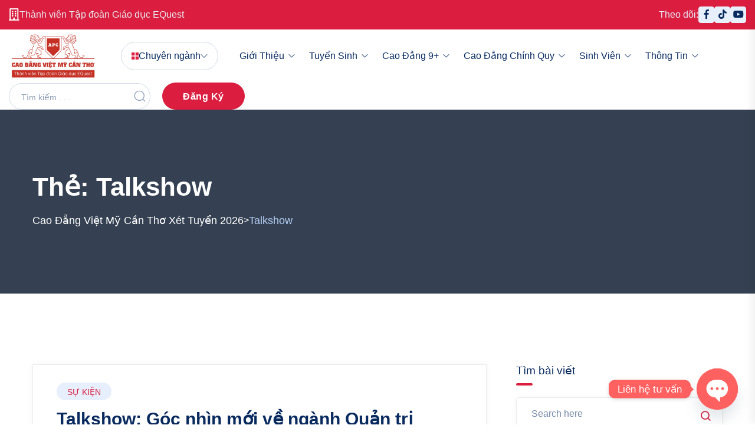

--- FILE ---
content_type: text/html; charset=UTF-8
request_url: https://caodangvietmycantho.edu.vn/tag/talkshow/
body_size: 25230
content:
<!doctype html><html lang="vi" prefix="og: https://ogp.me/ns#"><head><meta charset="UTF-8"><meta name="viewport" content="width=device-width, initial-scale=1"><link rel="profile" href="https://gmpg.org/xfn/11">
 <script type="text/javascript" id="google_gtagjs-js-consent-mode-data-layer">/*  */
window.dataLayer = window.dataLayer || [];function gtag(){dataLayer.push(arguments);}
gtag('consent', 'default', {"ad_personalization":"denied","ad_storage":"denied","ad_user_data":"denied","analytics_storage":"denied","functionality_storage":"denied","security_storage":"denied","personalization_storage":"denied","region":["AT","BE","BG","CH","CY","CZ","DE","DK","EE","ES","FI","FR","GB","GR","HR","HU","IE","IS","IT","LI","LT","LU","LV","MT","NL","NO","PL","PT","RO","SE","SI","SK"],"wait_for_update":500});
window._googlesitekitConsentCategoryMap = {"statistics":["analytics_storage"],"marketing":["ad_storage","ad_user_data","ad_personalization"],"functional":["functionality_storage","security_storage"],"preferences":["personalization_storage"]};
window._googlesitekitConsents = {"ad_personalization":"denied","ad_storage":"denied","ad_user_data":"denied","analytics_storage":"denied","functionality_storage":"denied","security_storage":"denied","personalization_storage":"denied","region":["AT","BE","BG","CH","CY","CZ","DE","DK","EE","ES","FI","FR","GB","GR","HR","HU","IE","IS","IT","LI","LT","LU","LV","MT","NL","NO","PL","PT","RO","SE","SI","SK"],"wait_for_update":500};
/*  */</script> <title>talkshow - Cao đẳng Việt Mỹ Cần Thơ xét tuyển 2026</title><meta name="robots" content="follow, noindex"/><meta property="og:locale" content="vi_VN" /><meta property="og:type" content="article" /><meta property="og:title" content="talkshow - Cao đẳng Việt Mỹ Cần Thơ xét tuyển 2026" /><meta property="og:url" content="https://caodangvietmycantho.edu.vn/tag/talkshow/" /><meta property="og:site_name" content="Cao đẳng Việt Mỹ Cần Thơ xét tuyển 2026" /><meta property="article:publisher" content="https://www.facebook.com/caodangvietmycantho" /><meta name="twitter:card" content="summary_large_image" /><meta name="twitter:title" content="talkshow - Cao đẳng Việt Mỹ Cần Thơ xét tuyển 2026" /><meta name="twitter:label1" content="Bài viết" /><meta name="twitter:data1" content="2" /> <script type="application/ld+json" class="rank-math-schema-pro">{"@context":"https://schema.org","@graph":[{"@type":"Place","@id":"https://caodangvietmycantho.edu.vn/#place","address":{"@type":"PostalAddress"}},{"@type":"Organization","@id":"https://caodangvietmycantho.edu.vn/#organization","name":"Cao \u0111\u1eb3ng Vi\u1ec7t M\u1ef9 C\u1ea7n Th\u01a1 x\u00e9t tuy\u1ec3n 2026","url":"https://caodangvietmycantho.edu.vn","sameAs":["https://www.facebook.com/caodangvietmycantho"],"address":{"@type":"PostalAddress"},"logo":{"@type":"ImageObject","@id":"https://caodangvietmycantho.edu.vn/#logo","url":"https://caodangvietmycantho.edu.vn/wp-content/uploads/2024/07/red_APC.CT_.png","contentUrl":"https://caodangvietmycantho.edu.vn/wp-content/uploads/2024/07/red_APC.CT_.png","caption":"Cao \u0111\u1eb3ng Vi\u1ec7t M\u1ef9 C\u1ea7n Th\u01a1 x\u00e9t tuy\u1ec3n 2026","inLanguage":"vi","width":"16667","height":"9773"},"legalName":"nghia.nguyen@caodangvietmycantho.edu.vn","location":{"@id":"https://caodangvietmycantho.edu.vn/#place"}},{"@type":"WebSite","@id":"https://caodangvietmycantho.edu.vn/#website","url":"https://caodangvietmycantho.edu.vn","name":"Cao \u0111\u1eb3ng Vi\u1ec7t M\u1ef9 C\u1ea7n Th\u01a1 x\u00e9t tuy\u1ec3n 2026","publisher":{"@id":"https://caodangvietmycantho.edu.vn/#organization"},"inLanguage":"vi"},{"@type":"CollectionPage","@id":"https://caodangvietmycantho.edu.vn/tag/talkshow/#webpage","url":"https://caodangvietmycantho.edu.vn/tag/talkshow/","name":"talkshow - Cao \u0111\u1eb3ng Vi\u1ec7t M\u1ef9 C\u1ea7n Th\u01a1 x\u00e9t tuy\u1ec3n 2026","isPartOf":{"@id":"https://caodangvietmycantho.edu.vn/#website"},"inLanguage":"vi"}]}</script>  <script type='application/javascript'  id='pys-version-script'>console.log('PixelYourSite Free version 11.1.3');</script> <link rel='dns-prefetch' href='//www.googletagmanager.com' /><link rel='dns-prefetch' href='//fonts.googleapis.com' /><link rel="alternate" type="application/rss+xml" title="Dòng thông tin Cao đẳng Việt Mỹ Cần Thơ xét tuyển 2026 &raquo;" href="https://caodangvietmycantho.edu.vn/feed/" /><link rel="alternate" type="application/rss+xml" title="Dòng phản hồi Cao đẳng Việt Mỹ Cần Thơ xét tuyển 2026 &raquo;" href="https://caodangvietmycantho.edu.vn/comments/feed/" /><link rel="alternate" type="text/calendar" title="Cao đẳng Việt Mỹ Cần Thơ xét tuyển 2026 &raquo; iCal Feed" href="https://caodangvietmycantho.edu.vn/thong-tin-su-kien/?ical=1" /><link rel="alternate" type="application/rss+xml" title="Dòng thông tin cho Thẻ Cao đẳng Việt Mỹ Cần Thơ xét tuyển 2026 &raquo; talkshow" href="https://caodangvietmycantho.edu.vn/tag/talkshow/feed/" /> <script data-optimized="1" type="text/javascript">window._wpemojiSettings={"baseUrl":"https:\/\/s.w.org\/images\/core\/emoji\/14.0.0\/72x72\/","ext":".png","svgUrl":"https:\/\/s.w.org\/images\/core\/emoji\/14.0.0\/svg\/","svgExt":".svg","source":{"concatemoji":"https:\/\/caodangvietmycantho.edu.vn\/wp-includes\/js\/wp-emoji-release.min.js?ver=6.4.7"}};
/*! This file is auto-generated */
!function(i,n){var o,s,e;function c(e){try{var t={supportTests:e,timestamp:(new Date).valueOf()};sessionStorage.setItem(o,JSON.stringify(t))}catch(e){}}function p(e,t,n){e.clearRect(0,0,e.canvas.width,e.canvas.height),e.fillText(t,0,0);var t=new Uint32Array(e.getImageData(0,0,e.canvas.width,e.canvas.height).data),r=(e.clearRect(0,0,e.canvas.width,e.canvas.height),e.fillText(n,0,0),new Uint32Array(e.getImageData(0,0,e.canvas.width,e.canvas.height).data));return t.every(function(e,t){return e===r[t]})}function u(e,t,n){switch(t){case"flag":return n(e,"\ud83c\udff3\ufe0f\u200d\u26a7\ufe0f","\ud83c\udff3\ufe0f\u200b\u26a7\ufe0f")?!1:!n(e,"\ud83c\uddfa\ud83c\uddf3","\ud83c\uddfa\u200b\ud83c\uddf3")&&!n(e,"\ud83c\udff4\udb40\udc67\udb40\udc62\udb40\udc65\udb40\udc6e\udb40\udc67\udb40\udc7f","\ud83c\udff4\u200b\udb40\udc67\u200b\udb40\udc62\u200b\udb40\udc65\u200b\udb40\udc6e\u200b\udb40\udc67\u200b\udb40\udc7f");case"emoji":return!n(e,"\ud83e\udef1\ud83c\udffb\u200d\ud83e\udef2\ud83c\udfff","\ud83e\udef1\ud83c\udffb\u200b\ud83e\udef2\ud83c\udfff")}return!1}function f(e,t,n){var r="undefined"!=typeof WorkerGlobalScope&&self instanceof WorkerGlobalScope?new OffscreenCanvas(300,150):i.createElement("canvas"),a=r.getContext("2d",{willReadFrequently:!0}),o=(a.textBaseline="top",a.font="600 32px Arial",{});return e.forEach(function(e){o[e]=t(a,e,n)}),o}function t(e){var t=i.createElement("script");t.src=e,t.defer=!0,i.head.appendChild(t)}"undefined"!=typeof Promise&&(o="wpEmojiSettingsSupports",s=["flag","emoji"],n.supports={everything:!0,everythingExceptFlag:!0},e=new Promise(function(e){i.addEventListener("DOMContentLoaded",e,{once:!0})}),new Promise(function(t){var n=function(){try{var e=JSON.parse(sessionStorage.getItem(o));if("object"==typeof e&&"number"==typeof e.timestamp&&(new Date).valueOf()<e.timestamp+604800&&"object"==typeof e.supportTests)return e.supportTests}catch(e){}return null}();if(!n){if("undefined"!=typeof Worker&&"undefined"!=typeof OffscreenCanvas&&"undefined"!=typeof URL&&URL.createObjectURL&&"undefined"!=typeof Blob)try{var e="postMessage("+f.toString()+"("+[JSON.stringify(s),u.toString(),p.toString()].join(",")+"));",r=new Blob([e],{type:"text/javascript"}),a=new Worker(URL.createObjectURL(r),{name:"wpTestEmojiSupports"});return void(a.onmessage=function(e){c(n=e.data),a.terminate(),t(n)})}catch(e){}c(n=f(s,u,p))}t(n)}).then(function(e){for(var t in e)n.supports[t]=e[t],n.supports.everything=n.supports.everything&&n.supports[t],"flag"!==t&&(n.supports.everythingExceptFlag=n.supports.everythingExceptFlag&&n.supports[t]);n.supports.everythingExceptFlag=n.supports.everythingExceptFlag&&!n.supports.flag,n.DOMReady=!1,n.readyCallback=function(){n.DOMReady=!0}}).then(function(){return e}).then(function(){var e;n.supports.everything||(n.readyCallback(),(e=n.source||{}).concatemoji?t(e.concatemoji):e.wpemoji&&e.twemoji&&(t(e.twemoji),t(e.wpemoji)))}))}((window,document),window._wpemojiSettings)</script> <link data-optimized="2" rel="stylesheet" href="https://caodangvietmycantho.edu.vn/wp-content/litespeed/css/47237565e09b448894f3314cd442a01a.css?ver=a6ca5" /> <script type="text/javascript" src="https://caodangvietmycantho.edu.vn/wp-includes/js/jquery/jquery.min.js?ver=3.7.1" id="jquery-core-js"></script> <script data-optimized="1" type="text/javascript" src="https://caodangvietmycantho.edu.vn/wp-content/litespeed/js/b48c4327e63a717d303e535b07b3fd01.js?ver=55e75" id="jquery-migrate-js"></script> <script data-optimized="1" type="text/javascript" id="tt4b_ajax_script-js-extra">var tt4b_script_vars={"pixel_code":"CVH2A2RC77UF50MURF20","currency":"","country":"VN","advanced_matching":"1"}</script> <script data-optimized="1" type="text/javascript" src="https://caodangvietmycantho.edu.vn/wp-content/litespeed/js/61221ae7d385548edcf2c052f5530b19.js?ver=3cd94" id="tt4b_ajax_script-js"></script> <script data-optimized="1" type="text/javascript" src="https://caodangvietmycantho.edu.vn/wp-content/litespeed/js/5f8674a97472d0e1a57a15b3a21e2c40.js?ver=508df" id="jquery-bind-first-js"></script> <script data-optimized="1" type="text/javascript" src="https://caodangvietmycantho.edu.vn/wp-content/litespeed/js/8341bdfedf5adc48a700bc565d0dbadb.js?ver=cf03d" id="js-cookie-pys-js"></script> <script data-optimized="1" type="text/javascript" src="https://caodangvietmycantho.edu.vn/wp-content/litespeed/js/3650be8e7afa6c2263a96e3029b460b8.js?ver=65e44" id="js-tld-js"></script> <script type="text/javascript" id="pys-js-extra">/*  */
var pysOptions = {"staticEvents":[],"dynamicEvents":[],"triggerEvents":[],"triggerEventTypes":[],"debug":"","siteUrl":"https:\/\/caodangvietmycantho.edu.vn","ajaxUrl":"https:\/\/caodangvietmycantho.edu.vn\/wp-admin\/admin-ajax.php","ajax_event":"96c087668c","enable_remove_download_url_param":"1","cookie_duration":"7","last_visit_duration":"60","enable_success_send_form":"","ajaxForServerEvent":"1","ajaxForServerStaticEvent":"1","useSendBeacon":"1","send_external_id":"1","external_id_expire":"180","track_cookie_for_subdomains":"1","google_consent_mode":"1","gdpr":{"ajax_enabled":false,"all_disabled_by_api":false,"facebook_disabled_by_api":false,"analytics_disabled_by_api":false,"google_ads_disabled_by_api":false,"pinterest_disabled_by_api":false,"bing_disabled_by_api":false,"externalID_disabled_by_api":false,"facebook_prior_consent_enabled":true,"analytics_prior_consent_enabled":true,"google_ads_prior_consent_enabled":null,"pinterest_prior_consent_enabled":true,"bing_prior_consent_enabled":true,"cookiebot_integration_enabled":false,"cookiebot_facebook_consent_category":"marketing","cookiebot_analytics_consent_category":"statistics","cookiebot_tiktok_consent_category":"marketing","cookiebot_google_ads_consent_category":"marketing","cookiebot_pinterest_consent_category":"marketing","cookiebot_bing_consent_category":"marketing","consent_magic_integration_enabled":false,"real_cookie_banner_integration_enabled":false,"cookie_notice_integration_enabled":false,"cookie_law_info_integration_enabled":false,"analytics_storage":{"enabled":true,"value":"granted","filter":false},"ad_storage":{"enabled":true,"value":"granted","filter":false},"ad_user_data":{"enabled":true,"value":"granted","filter":false},"ad_personalization":{"enabled":true,"value":"granted","filter":false}},"cookie":{"disabled_all_cookie":false,"disabled_start_session_cookie":false,"disabled_advanced_form_data_cookie":false,"disabled_landing_page_cookie":false,"disabled_first_visit_cookie":false,"disabled_trafficsource_cookie":false,"disabled_utmTerms_cookie":false,"disabled_utmId_cookie":false},"tracking_analytics":{"TrafficSource":"direct","TrafficLanding":"undefined","TrafficUtms":[],"TrafficUtmsId":[]},"GATags":{"ga_datalayer_type":"default","ga_datalayer_name":"dataLayerPYS"},"woo":{"enabled":false},"edd":{"enabled":false},"cache_bypass":"1768408871"};
/*  */</script> <script data-optimized="1" type="text/javascript" src="https://caodangvietmycantho.edu.vn/wp-content/litespeed/js/4490b34720199992408763efbc8405aa.js?ver=ed2ee" id="pys-js"></script> 
 <script type="text/javascript" src="https://www.googletagmanager.com/gtag/js?id=G-BMRNQYS8JZ" id="google_gtagjs-js" async></script> <script type="text/javascript" id="google_gtagjs-js-after">/*  */
window.dataLayer = window.dataLayer || [];function gtag(){dataLayer.push(arguments);}
gtag("set","linker",{"domains":["caodangvietmycantho.edu.vn"]});
gtag("js", new Date());
gtag("set", "developer_id.dZTNiMT", true);
gtag("config", "G-BMRNQYS8JZ");
/*  */</script> <link rel="https://api.w.org/" href="https://caodangvietmycantho.edu.vn/wp-json/" /><link rel="alternate" type="application/json" href="https://caodangvietmycantho.edu.vn/wp-json/wp/v2/tags/295" /><link rel="EditURI" type="application/rsd+xml" title="RSD" href="https://caodangvietmycantho.edu.vn/xmlrpc.php?rsd" /><meta name="generator" content="WordPress 6.4.7" /><meta name="generator" content="Site Kit by Google 1.170.0" /> <script>!function(f,b,e,v,n,t,s){if(f.fbq)return;n=f.fbq=function(){n.callMethod?n.callMethod.apply(n,arguments):n.queue.push(arguments)};if(!f._fbq)f._fbq=n;n.push=n;n.loaded=!0;n.version='2.0';n.queue=[];t=b.createElement(e);t.async=!0;t.src=v;s=b.getElementsByTagName(e)[0];s.parentNode.insertBefore(t,s)}(window,document,'script','https://connect.facebook.net/en_US/fbevents.js');fbq('init','793521959432793');fbq('track','PageView')</script> <noscript><img height="1" width="1" style="display:none"
src="https://www.facebook.com/tr?id=793521959432793&ev=PageView&noscript=1"
/></noscript>
<script data-optimized="1" type="text/javascript">document.documentElement.className+=" js"</script> <meta name="tec-api-version" content="v1"><meta name="tec-api-origin" content="https://caodangvietmycantho.edu.vn"><link rel="alternate" href="https://caodangvietmycantho.edu.vn/wp-json/tribe/events/v1/events/?tags=talkshow" /><meta name="generator" content="Elementor 3.21.0; features: e_optimized_assets_loading, e_optimized_css_loading, e_font_icon_svg, additional_custom_breakpoints; settings: css_print_method-external, google_font-enabled, font_display-swap"> <script type='application/javascript' id='pys-config-warning-script'>console.warn('PixelYourSite: no pixel configured.');</script> <link rel="icon" href="https://caodangvietmycantho.edu.vn/wp-content/uploads/2024/09/cropped-APC_CT_logo512-32x32.png" sizes="32x32" /><link rel="icon" href="https://caodangvietmycantho.edu.vn/wp-content/uploads/2024/09/cropped-APC_CT_logo512-192x192.png" sizes="192x192" /><link rel="apple-touch-icon" href="https://caodangvietmycantho.edu.vn/wp-content/uploads/2024/09/cropped-APC_CT_logo512-180x180.png" /><meta name="msapplication-TileImage" content="https://caodangvietmycantho.edu.vn/wp-content/uploads/2024/09/cropped-APC_CT_logo512-270x270.png" />
</script><body class="archive tag tag-talkshow tag-295 wp-custom-logo wp-embed-responsive tribe-no-js hfeed no-sidebar elementor-default elementor-kit-12"><div id="preloader"><div class="spinner"><div class="rect1"></div><div class="rect2"></div><div class="rect3"></div><div class="rect4"></div><div class="rect5"></div></div></div>
<button class="scroll__top scroll-to-target" data-target="html">
<i class="tg-flaticon-arrowhead-up"></i>
</button><div id="header-fixed-height" class=""></div><header class="tg-header__style-three"><div class="tg-header__top"><div class="container custom-container"><div class="row justify-content-center"><div class="col-md-6"><ul class="tg-header__top-info list-wrap"><li><i class="far fa-building"></i>
<span>Thành viên Tập đoàn Giáo dục EQuest</span></li></ul></div><div class="col-md-6"><ul class="tg-header__top-social list-wrap"><li>Theo dõi:</li><li>
<a href="https://www.facebook.com/caodangvietmycantho"><i class="fab fa-facebook-f"></i></a></li><li>
<a href="https://www.tiktok.com/@caodangvietmycantho"><i class="fab fa-tiktok"></i></a></li><li>
<a href="https://www.youtube.com/channel/UCLuYStApGKVT_oLhJiKixDg/featured"><i class="fab fa-youtube"></i></a></li></ul></div></div></div></div><div id="sticky-header" class="tg-header__area"><div class="container custom-container"><div class="row"><div class="col-12"><div class="mobile-nav-toggler"><i class="tg-flaticon-menu-1"></i></div><div class="tgmenu__wrap"><nav class="tgmenu__nav"><div class="logo">
<a class="main-logo" href="https://caodangvietmycantho.edu.vn/">
<img data-lazyloaded="1" src="[data-uri]" data-src="https://caodangvietmycantho.edu.vn/wp-content/uploads/2024/09/APC_CT_logo.jpg" style="max-width: 150px" alt="Logo" /><noscript><img src="https://caodangvietmycantho.edu.vn/wp-content/uploads/2024/09/APC_CT_logo.jpg" style="max-width: 150px" alt="Logo" /></noscript>
</a></div><div class="tgmenu__categories d-none d-md-block"><div class="dropdown">
<button class="dropdown-toggle" type="button" id="dropdownMenuButton1" data-bs-toggle="dropdown" aria-expanded="false">
<svg width="12" height="12" viewBox="0 0 12 12" fill="none" xmlns="http://www.w3.org/2000/svg">
<path d="M12 12H6.85714V6.85714H12V12ZM5.14286 12H0V6.85714H5.14286V12ZM12 5.14286H6.85714V0H12V5.14286ZM5.14286 5.14286H0V0H5.14286V5.14286Z" fill="currentcolor" />
</svg>
Chuyên ngành                                        </button><ul id="menu-categories-menu-apc" class="dropdown-menu categories-menu-full"><li itemscope="itemscope" itemtype="https://www.schema.org/SiteNavigationElement" id="menu-item-2068" class="menu-item menu-item-type-post_type menu-item-object-page menu-item-2068 nav-item"><a title="Tổng quan" href="https://caodangvietmycantho.edu.vn/chuyen-nganh-dao-tao/" class="nav-links">Tổng quan</a></li><li itemscope="itemscope" itemtype="https://www.schema.org/SiteNavigationElement" id="menu-item-2070" class="menu-item menu-item-type-post_type menu-item-object-page menu-item-has-children dropdown has-dropdown menu-item-2070 nav-item"><a title="Thiết kế sáng tạo" href="https://caodangvietmycantho.edu.vn/chuyen-nganh-dao-tao/nhom-nganh-thiet-ke/" class="nav-links">Thiết kế sáng tạo</a><ul class="sub-menu"  role="menu"><li itemscope="itemscope" itemtype="https://www.schema.org/SiteNavigationElement" id="menu-item-2111" class="menu-item menu-item-type-post_type menu-item-object-page menu-item-2111 nav-item"><a title="Thiết kế đồ họa" href="https://caodangvietmycantho.edu.vn/chuyen-nganh-dao-tao/nhom-nganh-thiet-ke/thiet-ke-do-hoa/" class="dropdown-items">Thiết kế đồ họa</a></li></ul></li><li itemscope="itemscope" itemtype="https://www.schema.org/SiteNavigationElement" id="menu-item-2071" class="menu-item menu-item-type-post_type menu-item-object-page menu-item-has-children dropdown has-dropdown menu-item-2071 nav-item"><a title="Công nghệ – Kỹ thuật" href="https://caodangvietmycantho.edu.vn/chuyen-nganh-dao-tao/cong-nghe-ky-thuat/" class="nav-links">Công nghệ – Kỹ thuật</a><ul class="sub-menu"  role="menu"><li itemscope="itemscope" itemtype="https://www.schema.org/SiteNavigationElement" id="menu-item-2116" class="menu-item menu-item-type-post_type menu-item-object-page menu-item-2116 nav-item"><a title="Thiết kế Web" href="https://caodangvietmycantho.edu.vn/chuyen-nganh-dao-tao/cong-nghe-ky-thuat/thiet-ke-web/" class="dropdown-items">Thiết kế Web</a></li><li itemscope="itemscope" itemtype="https://www.schema.org/SiteNavigationElement" id="menu-item-2115" class="menu-item menu-item-type-post_type menu-item-object-page menu-item-2115 nav-item"><a title="Ứng dụng phần mềm" href="https://caodangvietmycantho.edu.vn/chuyen-nganh-dao-tao/cong-nghe-ky-thuat/ung-dung-phan-mem/" class="dropdown-items">Ứng dụng phần mềm</a></li><li itemscope="itemscope" itemtype="https://www.schema.org/SiteNavigationElement" id="menu-item-2117" class="menu-item menu-item-type-post_type menu-item-object-page menu-item-2117 nav-item"><a title="Công nghệ Kỹ thuật ô tô" href="https://caodangvietmycantho.edu.vn/chuyen-nganh-dao-tao/cong-nghe-ky-thuat/cong-nghe-ky-thuat-o-to/" class="dropdown-items">Công nghệ Kỹ thuật ô tô</a></li></ul></li><li itemscope="itemscope" itemtype="https://www.schema.org/SiteNavigationElement" id="menu-item-2109" class="menu-item menu-item-type-post_type menu-item-object-page menu-item-has-children dropdown has-dropdown menu-item-2109 nav-item"><a title="Quản trị kinh doanh số" href="https://caodangvietmycantho.edu.vn/chuyen-nganh-dao-tao/kinh-doanh-ban-hang/" class="nav-links">Quản trị kinh doanh số</a><ul class="sub-menu"  role="menu"><li itemscope="itemscope" itemtype="https://www.schema.org/SiteNavigationElement" id="menu-item-2121" class="menu-item menu-item-type-post_type menu-item-object-page menu-item-2121 nav-item"><a title="Marketing thương mại" href="https://caodangvietmycantho.edu.vn/chuyen-nganh-dao-tao/quan-tri-truyen-thong-marketing/marketing-thuong-mai/" class="dropdown-items">Marketing thương mại</a></li><li itemscope="itemscope" itemtype="https://www.schema.org/SiteNavigationElement" id="menu-item-2120" class="menu-item menu-item-type-post_type menu-item-object-page menu-item-2120 nav-item"><a title="Quan hệ công chúng" href="https://caodangvietmycantho.edu.vn/chuyen-nganh-dao-tao/quan-tri-truyen-thong-marketing/quan-he-cong-chung/" class="dropdown-items">Quan hệ công chúng</a></li><li itemscope="itemscope" itemtype="https://www.schema.org/SiteNavigationElement" id="menu-item-2119" class="menu-item menu-item-type-post_type menu-item-object-page menu-item-2119 nav-item"><a title="Quản trị bán hàng" href="https://caodangvietmycantho.edu.vn/chuyen-nganh-dao-tao/kinh-doanh-ban-hang/quan-tri-ban-hang/" class="dropdown-items">Quản trị bán hàng</a></li><li itemscope="itemscope" itemtype="https://www.schema.org/SiteNavigationElement" id="menu-item-18183" class="menu-item menu-item-type-post_type menu-item-object-page menu-item-18183 nav-item"><a title="Quản trị doanh nghiệp vừa và nhỏ" href="https://caodangvietmycantho.edu.vn/chuyen-nganh-dao-tao/kinh-doanh-ban-hang/quan-tri-doanh-nghiep-vua-va-nho/" class="dropdown-items">Quản trị doanh nghiệp vừa và nhỏ</a></li></ul></li><li itemscope="itemscope" itemtype="https://www.schema.org/SiteNavigationElement" id="menu-item-2069" class="menu-item menu-item-type-post_type menu-item-object-page menu-item-has-children dropdown has-dropdown menu-item-2069 nav-item"><a title="Du lịch - Khách sạn" href="https://caodangvietmycantho.edu.vn/chuyen-nganh-dao-tao/quan-tri-dich-vu/" class="nav-links">Du lịch &#8211; Khách sạn</a><ul class="sub-menu"  role="menu"><li itemscope="itemscope" itemtype="https://www.schema.org/SiteNavigationElement" id="menu-item-2112" class="menu-item menu-item-type-post_type menu-item-object-page menu-item-2112 nav-item"><a title="Quản trị khách sạn" href="https://caodangvietmycantho.edu.vn/chuyen-nganh-dao-tao/quan-tri-dich-vu/quan-tri-khach-san/" class="dropdown-items">Quản trị khách sạn</a></li><li itemscope="itemscope" itemtype="https://www.schema.org/SiteNavigationElement" id="menu-item-2114" class="menu-item menu-item-type-post_type menu-item-object-page menu-item-2114 nav-item"><a title="Quản trị dịch vụ Du lịch và Lữ hành (Mới)" href="https://caodangvietmycantho.edu.vn/chuyen-nganh-dao-tao/quan-tri-dich-vu/quan-tri-dich-vu-du-lich-va-lu-hanh-moi/" class="dropdown-items">Quản trị dịch vụ Du lịch và Lữ hành (Mới)</a></li></ul></li><li itemscope="itemscope" itemtype="https://www.schema.org/SiteNavigationElement" id="menu-item-2072" class="menu-item menu-item-type-post_type menu-item-object-page menu-item-has-children dropdown has-dropdown menu-item-2072 nav-item"><a title="Ngoại ngữ" href="https://caodangvietmycantho.edu.vn/chuyen-nganh-dao-tao/nhom-nganh-ngon-ngu/" class="nav-links">Ngoại ngữ</a><ul class="sub-menu"  role="menu"><li itemscope="itemscope" itemtype="https://www.schema.org/SiteNavigationElement" id="menu-item-2118" class="menu-item menu-item-type-post_type menu-item-object-page menu-item-2118 nav-item"><a title="Phiên dịch Tiếng Anh thương mại" href="https://caodangvietmycantho.edu.vn/chuyen-nganh-dao-tao/nhom-nganh-ngon-ngu/phien-dich-tieng-anh-thuong-mai/" class="dropdown-items">Phiên dịch Tiếng Anh thương mại</a></li></ul></li></ul></div></div><div class="tgmenu__navbar-wrap tgmenu__main-menu d-none d-xl-flex menu-position-left"><ul id="menu-main-menu-apc" class="navigation"><li itemscope="itemscope" itemtype="https://www.schema.org/SiteNavigationElement" id="menu-item-1919" class="menu-item menu-item-type-post_type menu-item-object-page menu-item-has-children dropdown has-dropdown menu-item-1919 nav-item"><a title="Giới thiệu" href="https://caodangvietmycantho.edu.vn/gioi-thieu/" class="nav-links">Giới thiệu</a><ul class="sub-menu"  role="menu"><li itemscope="itemscope" itemtype="https://www.schema.org/SiteNavigationElement" id="menu-item-1923" class="menu-item menu-item-type-post_type menu-item-object-page menu-item-1923 nav-item"><a title="Tập Đoàn Giáo dục EQuest" href="https://caodangvietmycantho.edu.vn/gioi-thieu/tap-doan-giao-duc-equest/" class="dropdown-items">Tập Đoàn Giáo dục EQuest</a></li><li itemscope="itemscope" itemtype="https://www.schema.org/SiteNavigationElement" id="menu-item-1921" class="menu-item menu-item-type-post_type menu-item-object-page menu-item-1921 nav-item"><a title="Cao đẳng Việt Mỹ Cần Thơ" href="https://caodangvietmycantho.edu.vn/gioi-thieu/cao-dang-viet-my-can-tho/" class="dropdown-items">Cao đẳng Việt Mỹ Cần Thơ</a></li><li itemscope="itemscope" itemtype="https://www.schema.org/SiteNavigationElement" id="menu-item-1924" class="menu-item menu-item-type-post_type menu-item-object-page menu-item-1924 nav-item"><a title="Ban Lãnh đạo" href="https://caodangvietmycantho.edu.vn/gioi-thieu/ban-lanh-dao/" class="dropdown-items">Ban Lãnh đạo</a></li><li itemscope="itemscope" itemtype="https://www.schema.org/SiteNavigationElement" id="menu-item-1926" class="menu-item menu-item-type-post_type menu-item-object-page menu-item-1926 nav-item"><a title="Cơ sở vật chất" href="https://caodangvietmycantho.edu.vn/gioi-thieu/co-so-vat-chat/" class="dropdown-items">Cơ sở vật chất</a></li><li itemscope="itemscope" itemtype="https://www.schema.org/SiteNavigationElement" id="menu-item-1925" class="menu-item menu-item-type-post_type menu-item-object-page menu-item-1925 nav-item"><a title="Đội ngũ Giảng viên" href="https://caodangvietmycantho.edu.vn/gioi-thieu/doi-ngu-giang-vien/" class="dropdown-items">Đội ngũ Giảng viên</a></li></ul></li><li itemscope="itemscope" itemtype="https://www.schema.org/SiteNavigationElement" id="menu-item-2584" class="menu-item menu-item-type-custom menu-item-object-custom menu-item-has-children dropdown has-dropdown menu-item-2584 nav-item"><a title="Tuyển sinh" href="/tuyen-sinh/thong-tin-tuyen-sinh/" class="nav-links">Tuyển sinh</a><ul class="sub-menu"  role="menu"><li itemscope="itemscope" itemtype="https://www.schema.org/SiteNavigationElement" id="menu-item-2017" class="menu-item menu-item-type-post_type menu-item-object-page menu-item-2017 nav-item"><a title="Thông tin tuyển sinh" href="https://caodangvietmycantho.edu.vn/tuyen-sinh/thong-tin-tuyen-sinh/" class="dropdown-items">Thông tin tuyển sinh</a></li><li itemscope="itemscope" itemtype="https://www.schema.org/SiteNavigationElement" id="menu-item-2012" class="menu-item menu-item-type-post_type menu-item-object-page menu-item-2012 nav-item"><a title="Đăng ký trực tuyến" href="https://caodangvietmycantho.edu.vn/tuyen-sinh/dang-ky-truc-tuyen/" class="dropdown-items">Đăng ký trực tuyến</a></li><li itemscope="itemscope" itemtype="https://www.schema.org/SiteNavigationElement" id="menu-item-2014" class="menu-item menu-item-type-post_type menu-item-object-page menu-item-2014 nav-item"><a title="Trắc nghiệm hướng nghiệp" href="https://caodangvietmycantho.edu.vn/tuyen-sinh/trac-nghiem-huong-nghiep/" class="dropdown-items">Trắc nghiệm hướng nghiệp</a></li><li itemscope="itemscope" itemtype="https://www.schema.org/SiteNavigationElement" id="menu-item-2021" class="menu-item menu-item-type-post_type menu-item-object-page menu-item-2021 nav-item"><a title="Hồ sơ nhập học" href="https://caodangvietmycantho.edu.vn/tuyen-sinh/ho-so-nhap-hoc/" class="dropdown-items">Hồ sơ nhập học</a></li><li itemscope="itemscope" itemtype="https://www.schema.org/SiteNavigationElement" id="menu-item-2018" class="menu-item menu-item-type-post_type menu-item-object-page menu-item-2018 nav-item"><a title="Câu hỏi thường gặp" href="https://caodangvietmycantho.edu.vn/tuyen-sinh/cau-hoi-thuong-gap/" class="dropdown-items">Câu hỏi thường gặp</a></li></ul></li><li itemscope="itemscope" itemtype="https://www.schema.org/SiteNavigationElement" id="menu-item-2237" class="menu-item menu-item-type-post_type menu-item-object-page menu-item-has-children dropdown has-dropdown menu-item-2237 nav-item"><a title="Cao đẳng 9+" href="https://caodangvietmycantho.edu.vn/cao-dang-9/" class="nav-links">Cao đẳng 9+</a><ul class="sub-menu"  role="menu"><li itemscope="itemscope" itemtype="https://www.schema.org/SiteNavigationElement" id="menu-item-3418" class="menu-item menu-item-type-custom menu-item-object-custom menu-item-3418 nav-item"><a title="Đăng ký trực tuyến" href="https://cdpt.caodangvietmycantho.edu.vn/" class="dropdown-items">Đăng ký trực tuyến</a></li><li itemscope="itemscope" itemtype="https://www.schema.org/SiteNavigationElement" id="menu-item-2244" class="menu-item menu-item-type-post_type menu-item-object-page menu-item-has-children dropdown has-dropdown menu-item-2244 nav-item"><a title="Ngành đào tạo" href="https://caodangvietmycantho.edu.vn/cao-dang-9/nganh-dao-tao/" class="dropdown-items">Ngành đào tạo</a><ul class="sub-menu"  role="menu"><li itemscope="itemscope" itemtype="https://www.schema.org/SiteNavigationElement" id="menu-item-2336" class="menu-item menu-item-type-post_type menu-item-object-page menu-item-2336 nav-item"><a title="Thiết kế Web" href="https://caodangvietmycantho.edu.vn/chuyen-nganh-dao-tao/cong-nghe-ky-thuat/thiet-ke-web/" class="dropdown-items">Thiết kế Web</a></li><li itemscope="itemscope" itemtype="https://www.schema.org/SiteNavigationElement" id="menu-item-2334" class="menu-item menu-item-type-post_type menu-item-object-page menu-item-2334 nav-item"><a title="Thiết kế đồ họa" href="https://caodangvietmycantho.edu.vn/chuyen-nganh-dao-tao/nhom-nganh-thiet-ke/thiet-ke-do-hoa/" class="dropdown-items">Thiết kế đồ họa</a></li><li itemscope="itemscope" itemtype="https://www.schema.org/SiteNavigationElement" id="menu-item-2348" class="menu-item menu-item-type-post_type menu-item-object-page menu-item-2348 nav-item"><a title="Quản trị khách sạn" href="https://caodangvietmycantho.edu.vn/chuyen-nganh-dao-tao/quan-tri-dich-vu/quan-tri-khach-san/" class="dropdown-items">Quản trị khách sạn</a></li><li itemscope="itemscope" itemtype="https://www.schema.org/SiteNavigationElement" id="menu-item-2337" class="menu-item menu-item-type-post_type menu-item-object-page menu-item-2337 nav-item"><a title="Ứng dụng phần mềm" href="https://caodangvietmycantho.edu.vn/chuyen-nganh-dao-tao/cong-nghe-ky-thuat/ung-dung-phan-mem/" class="dropdown-items">Ứng dụng phần mềm</a></li><li itemscope="itemscope" itemtype="https://www.schema.org/SiteNavigationElement" id="menu-item-2342" class="menu-item menu-item-type-post_type menu-item-object-page menu-item-2342 nav-item"><a title="Quan hệ công chúng (Mới)" href="https://caodangvietmycantho.edu.vn/chuyen-nganh-dao-tao/quan-tri-truyen-thong-marketing/quan-he-cong-chung/" class="dropdown-items">Quan hệ công chúng (Mới)</a></li><li itemscope="itemscope" itemtype="https://www.schema.org/SiteNavigationElement" id="menu-item-2341" class="menu-item menu-item-type-post_type menu-item-object-page menu-item-2341 nav-item"><a title="Marketing thương mại (Mới)" href="https://caodangvietmycantho.edu.vn/chuyen-nganh-dao-tao/quan-tri-truyen-thong-marketing/marketing-thuong-mai/" class="dropdown-items">Marketing thương mại (Mới)</a></li><li itemscope="itemscope" itemtype="https://www.schema.org/SiteNavigationElement" id="menu-item-2333" class="menu-item menu-item-type-post_type menu-item-object-page menu-item-2333 nav-item"><a title="Công nghệ Kỹ thuật ô tô (Mới)" href="https://caodangvietmycantho.edu.vn/chuyen-nganh-dao-tao/cong-nghe-ky-thuat/cong-nghe-ky-thuat-o-to/" class="dropdown-items">Công nghệ Kỹ thuật ô tô (Mới)</a></li><li itemscope="itemscope" itemtype="https://www.schema.org/SiteNavigationElement" id="menu-item-18184" class="menu-item menu-item-type-post_type menu-item-object-page menu-item-18184 nav-item"><a title="Quản trị doanh nghiệp vừa và nhỏ" href="https://caodangvietmycantho.edu.vn/chuyen-nganh-dao-tao/kinh-doanh-ban-hang/quan-tri-doanh-nghiep-vua-va-nho/" class="dropdown-items">Quản trị doanh nghiệp vừa và nhỏ</a></li><li itemscope="itemscope" itemtype="https://www.schema.org/SiteNavigationElement" id="menu-item-2346" class="menu-item menu-item-type-post_type menu-item-object-page menu-item-2346 nav-item"><a title="Du lịch lữ hành (Mới)" href="https://caodangvietmycantho.edu.vn/chuyen-nganh-dao-tao/quan-tri-dich-vu/quan-tri-dich-vu-du-lich-va-lu-hanh-moi/" class="dropdown-items">Du lịch lữ hành (Mới)</a></li></ul></li><li itemscope="itemscope" itemtype="https://www.schema.org/SiteNavigationElement" id="menu-item-2240" class="menu-item menu-item-type-post_type menu-item-object-page menu-item-2240 nav-item"><a title="Lợi thế" href="https://caodangvietmycantho.edu.vn/cao-dang-9/loi-the/" class="dropdown-items">Lợi thế</a></li><li itemscope="itemscope" itemtype="https://www.schema.org/SiteNavigationElement" id="menu-item-2239" class="menu-item menu-item-type-post_type menu-item-object-page menu-item-2239 nav-item"><a title="Học phí" href="https://caodangvietmycantho.edu.vn/cao-dang-9/hoc-phi/" class="dropdown-items">Học phí</a></li><li itemscope="itemscope" itemtype="https://www.schema.org/SiteNavigationElement" id="menu-item-2245" class="menu-item menu-item-type-post_type menu-item-object-page menu-item-2245 nav-item"><a title="Hồ sơ nhập học" href="https://caodangvietmycantho.edu.vn/tuyen-sinh/ho-so-nhap-hoc/" class="dropdown-items">Hồ sơ nhập học</a></li></ul></li><li itemscope="itemscope" itemtype="https://www.schema.org/SiteNavigationElement" id="menu-item-2246" class="menu-item menu-item-type-post_type menu-item-object-page menu-item-has-children dropdown has-dropdown menu-item-2246 nav-item"><a title="Cao đẳng chính quy" href="https://caodangvietmycantho.edu.vn/cao-dang-chinh-quy/" class="nav-links">Cao đẳng chính quy</a><ul class="sub-menu"  role="menu"><li itemscope="itemscope" itemtype="https://www.schema.org/SiteNavigationElement" id="menu-item-3419" class="menu-item menu-item-type-custom menu-item-object-custom menu-item-3419 nav-item"><a title="Đăng ký trực tuyến" href="https://cdcq.caodangvietmycantho.edu.vn/" class="dropdown-items">Đăng ký trực tuyến</a></li><li itemscope="itemscope" itemtype="https://www.schema.org/SiteNavigationElement" id="menu-item-2249" class="menu-item menu-item-type-post_type menu-item-object-page menu-item-has-children dropdown has-dropdown menu-item-2249 nav-item"><a title="Ngành đào tạo" href="https://caodangvietmycantho.edu.vn/cao-dang-chinh-quy/nganh-dao-tao/" class="dropdown-items">Ngành đào tạo</a><ul class="sub-menu"  role="menu"><li itemscope="itemscope" itemtype="https://www.schema.org/SiteNavigationElement" id="menu-item-2338" class="menu-item menu-item-type-post_type menu-item-object-page menu-item-2338 nav-item"><a title="Thiết kế Web" href="https://caodangvietmycantho.edu.vn/chuyen-nganh-dao-tao/cong-nghe-ky-thuat/thiet-ke-web/" class="dropdown-items">Thiết kế Web</a></li><li itemscope="itemscope" itemtype="https://www.schema.org/SiteNavigationElement" id="menu-item-2358" class="menu-item menu-item-type-post_type menu-item-object-page menu-item-2358 nav-item"><a title="Thiết kế đồ họa" href="https://caodangvietmycantho.edu.vn/chuyen-nganh-dao-tao/nhom-nganh-thiet-ke/thiet-ke-do-hoa/" class="dropdown-items">Thiết kế đồ họa</a></li><li itemscope="itemscope" itemtype="https://www.schema.org/SiteNavigationElement" id="menu-item-2353" class="menu-item menu-item-type-post_type menu-item-object-page menu-item-2353 nav-item"><a title="Quản trị bán hàng (Mới)" href="https://caodangvietmycantho.edu.vn/chuyen-nganh-dao-tao/kinh-doanh-ban-hang/quan-tri-ban-hang/" class="dropdown-items">Quản trị bán hàng (Mới)</a></li><li itemscope="itemscope" itemtype="https://www.schema.org/SiteNavigationElement" id="menu-item-2357" class="menu-item menu-item-type-post_type menu-item-object-page menu-item-2357 nav-item"><a title="Quản trị khách sạn" href="https://caodangvietmycantho.edu.vn/chuyen-nganh-dao-tao/quan-tri-dich-vu/quan-tri-khach-san/" class="dropdown-items">Quản trị khách sạn</a></li><li itemscope="itemscope" itemtype="https://www.schema.org/SiteNavigationElement" id="menu-item-2339" class="menu-item menu-item-type-post_type menu-item-object-page menu-item-2339 nav-item"><a title="Ứng dụng phần mềm" href="https://caodangvietmycantho.edu.vn/chuyen-nganh-dao-tao/cong-nghe-ky-thuat/ung-dung-phan-mem/" class="dropdown-items">Ứng dụng phần mềm</a></li><li itemscope="itemscope" itemtype="https://www.schema.org/SiteNavigationElement" id="menu-item-2351" class="menu-item menu-item-type-post_type menu-item-object-page menu-item-2351 nav-item"><a title="Quan hệ công chúng (Mới)" href="https://caodangvietmycantho.edu.vn/chuyen-nganh-dao-tao/quan-tri-truyen-thong-marketing/quan-he-cong-chung/" class="dropdown-items">Quan hệ công chúng (Mới)</a></li><li itemscope="itemscope" itemtype="https://www.schema.org/SiteNavigationElement" id="menu-item-2350" class="menu-item menu-item-type-post_type menu-item-object-page menu-item-2350 nav-item"><a title="Marketing thương mại (Mới)" href="https://caodangvietmycantho.edu.vn/chuyen-nganh-dao-tao/quan-tri-truyen-thong-marketing/marketing-thuong-mai/" class="dropdown-items">Marketing thương mại (Mới)</a></li><li itemscope="itemscope" itemtype="https://www.schema.org/SiteNavigationElement" id="menu-item-2340" class="menu-item menu-item-type-post_type menu-item-object-page menu-item-2340 nav-item"><a title="Công nghệ Kỹ thuật ô tô (Mới)" href="https://caodangvietmycantho.edu.vn/chuyen-nganh-dao-tao/cong-nghe-ky-thuat/cong-nghe-ky-thuat-o-to/" class="dropdown-items">Công nghệ Kỹ thuật ô tô (Mới)</a></li><li itemscope="itemscope" itemtype="https://www.schema.org/SiteNavigationElement" id="menu-item-2347" class="menu-item menu-item-type-post_type menu-item-object-page menu-item-2347 nav-item"><a title="Quản trị doanh nghiệp vừa và nhỏ" href="https://caodangvietmycantho.edu.vn/chuyen-nganh-dao-tao/kinh-doanh-ban-hang/quan-tri-doanh-nghiep-vua-va-nho/" class="dropdown-items">Quản trị doanh nghiệp vừa và nhỏ</a></li><li itemscope="itemscope" itemtype="https://www.schema.org/SiteNavigationElement" id="menu-item-2355" class="menu-item menu-item-type-post_type menu-item-object-page menu-item-2355 nav-item"><a title="Quản trị dịch vụ Du lịch và Lữ hành (Mới)" href="https://caodangvietmycantho.edu.vn/chuyen-nganh-dao-tao/quan-tri-dich-vu/quan-tri-dich-vu-du-lich-va-lu-hanh-moi/" class="dropdown-items">Quản trị dịch vụ Du lịch và Lữ hành (Mới)</a></li><li itemscope="itemscope" itemtype="https://www.schema.org/SiteNavigationElement" id="menu-item-2343" class="menu-item menu-item-type-post_type menu-item-object-page menu-item-2343 nav-item"><a title="Phiên dịch Tiếng Anh thương mại" href="https://caodangvietmycantho.edu.vn/chuyen-nganh-dao-tao/nhom-nganh-ngon-ngu/phien-dich-tieng-anh-thuong-mai/" class="dropdown-items">Phiên dịch Tiếng Anh thương mại</a></li></ul></li><li itemscope="itemscope" itemtype="https://www.schema.org/SiteNavigationElement" id="menu-item-2248" class="menu-item menu-item-type-post_type menu-item-object-page menu-item-2248 nav-item"><a title="Lợi thế" href="https://caodangvietmycantho.edu.vn/cao-dang-chinh-quy/loi-the/" class="dropdown-items">Lợi thế</a></li><li itemscope="itemscope" itemtype="https://www.schema.org/SiteNavigationElement" id="menu-item-2247" class="menu-item menu-item-type-post_type menu-item-object-page menu-item-2247 nav-item"><a title="Học phí" href="https://caodangvietmycantho.edu.vn/cao-dang-chinh-quy/hoc-phi/" class="dropdown-items">Học phí</a></li><li itemscope="itemscope" itemtype="https://www.schema.org/SiteNavigationElement" id="menu-item-2251" class="menu-item menu-item-type-post_type menu-item-object-page menu-item-2251 nav-item"><a title="Hồ sơ nhập học" href="https://caodangvietmycantho.edu.vn/tuyen-sinh/ho-so-nhap-hoc/" class="dropdown-items">Hồ sơ nhập học</a></li><li itemscope="itemscope" itemtype="https://www.schema.org/SiteNavigationElement" id="menu-item-3374" class="menu-item menu-item-type-custom menu-item-object-custom menu-item-3374 nav-item"><a title="Tính điểm thi tốt nghiệp THPT" href="https://cachtinhdiemthithpt2024.caodangvietmycantho.edu.vn/" class="dropdown-items">Tính điểm thi tốt nghiệp THPT</a></li></ul></li><li itemscope="itemscope" itemtype="https://www.schema.org/SiteNavigationElement" id="menu-item-2260" class="menu-item menu-item-type-post_type menu-item-object-page menu-item-has-children dropdown has-dropdown menu-item-2260 nav-item"><a title="Sinh viên" href="https://caodangvietmycantho.edu.vn/sinh-vien/" class="nav-links">Sinh viên</a><ul class="sub-menu"  role="menu"><li itemscope="itemscope" itemtype="https://www.schema.org/SiteNavigationElement" id="menu-item-2263" class="menu-item menu-item-type-post_type menu-item-object-page menu-item-2263 nav-item"><a title="Việc làm" href="https://caodangvietmycantho.edu.vn/sinh-vien/co-hoi-viec-lam/" class="dropdown-items">Việc làm</a></li><li itemscope="itemscope" itemtype="https://www.schema.org/SiteNavigationElement" id="menu-item-2261" class="menu-item menu-item-type-post_type menu-item-object-page menu-item-2261 nav-item"><a title="Thông báo" href="https://caodangvietmycantho.edu.vn/sinh-vien/thong-bao/" class="dropdown-items">Thông báo</a></li><li itemscope="itemscope" itemtype="https://www.schema.org/SiteNavigationElement" id="menu-item-2264" class="menu-item menu-item-type-post_type menu-item-object-page menu-item-2264 nav-item"><a title="Chuẩn đầu ra" href="https://caodangvietmycantho.edu.vn/sinh-vien/chuan-dau-ra/" class="dropdown-items">Chuẩn đầu ra</a></li><li itemscope="itemscope" itemtype="https://www.schema.org/SiteNavigationElement" id="menu-item-2901" class="menu-item menu-item-type-custom menu-item-object-custom menu-item-2901 nav-item"><a title="TKB và Lịch học" href="https://ums.caodangvietmycantho.edu.vn/" class="dropdown-items">TKB và Lịch học</a></li><li itemscope="itemscope" itemtype="https://www.schema.org/SiteNavigationElement" id="menu-item-2259" class="menu-item menu-item-type-post_type menu-item-object-page menu-item-2259 nav-item"><a title="Hoạt động sinh viên" href="https://caodangvietmycantho.edu.vn/sinh-vien/hinh-anh-hoat-dong/" class="dropdown-items">Hoạt động sinh viên</a></li></ul></li><li itemscope="itemscope" itemtype="https://www.schema.org/SiteNavigationElement" id="menu-item-2266" class="menu-item menu-item-type-post_type menu-item-object-page menu-item-has-children dropdown has-dropdown menu-item-2266 nav-item"><a title="Thông tin" href="https://caodangvietmycantho.edu.vn/thong-tin/" class="nav-links">Thông tin</a><ul class="sub-menu"  role="menu"><li itemscope="itemscope" itemtype="https://www.schema.org/SiteNavigationElement" id="menu-item-2764" class="menu-item menu-item-type-custom menu-item-object-custom menu-item-2764 nav-item"><a title="Tin tức" href="/thong-tin/bai-viet/" class="dropdown-items">Tin tức</a></li><li itemscope="itemscope" itemtype="https://www.schema.org/SiteNavigationElement" id="menu-item-2457" class="menu-item menu-item-type-custom menu-item-object-custom menu-item-2457 nav-item"><a title="Sự kiện" href="/thong-tin-su-kien/" class="dropdown-items">Sự kiện</a></li><li itemscope="itemscope" itemtype="https://www.schema.org/SiteNavigationElement" id="menu-item-2270" class="menu-item menu-item-type-post_type menu-item-object-page menu-item-2270 nav-item"><a title="Liên hệ" href="https://caodangvietmycantho.edu.vn/thong-tin/lien-he/" class="dropdown-items">Liên hệ</a></li><li itemscope="itemscope" itemtype="https://www.schema.org/SiteNavigationElement" id="menu-item-2269" class="menu-item menu-item-type-post_type menu-item-object-page menu-item-2269 nav-item"><a title="Truyền thông nói về chúng tôi" href="https://caodangvietmycantho.edu.vn/thong-tin/truyen-thong/" class="dropdown-items">Truyền thông nói về chúng tôi</a></li></ul></li></ul></div><div class="tgmenu__search-bar"><form action="https://caodangvietmycantho.edu.vn/" method="get">
<input type="text" value="" name="s" id="s" class="search-course-input" placeholder="Tìm kiếm . . ." />
<input type="hidden" name="post_type" value="courses">
<button type="submit"><i class="flaticon-searching"></i></button></form></div><div class="tgmenu__action"><ul class="list-wrap"><li class="header-btn">
<a href="https://tuyensinh.caodangvietmycantho.edu.vn/" class="btn">Đăng ký</a></li></ul></div></nav></div><div class="tgmobile__menu"><nav class="tgmobile__menu-box"><div class="close-btn"><i class="tg-flaticon-close-1"></i></div><div class="nav-logo">
<a class="main-logo" href="https://caodangvietmycantho.edu.vn/">
<img data-lazyloaded="1" src="[data-uri]" data-src="http://caodangvietmycantho-edu-vn.preview-domain.com/wp-content/uploads/2023/12/logo-apc128.png" height="auto" width="150px" alt="Logo" /><noscript><img src="http://caodangvietmycantho-edu-vn.preview-domain.com/wp-content/uploads/2023/12/logo-apc128.png" height="auto" width="150px" alt="Logo" /></noscript>
</a></div><div class="tgmobile__search"><form method="get" action="https://caodangvietmycantho.edu.vn/">
<input type="text" name="s" value="" placeholder="Search here...">
<button type="submit"><i class="fas fa-search"></i></button></form></div><div class="tgmobile__menu-outer"></div><div class="tgmenu__action"><ul class="list-wrap"><li class="header-btn login-btn">
<a href="http://Đăng%20ký" class="btn">Đăng ký</a></li><li class="header-btn">
<a href="http://Đăng%20ký" class="btn">Đăng ký</a></li></ul></div><div class="social-links"><ul class="clearfix"><li class="facebook">
<a href="http://Đăng%20ký"><i class="fab fa-facebook-f"></i></a></li></ul></div></nav></div><div class="tgmobile__menu-backdrop"></div></div></div></div></div></header><main class="main-area fix"><section class="breadcrumb-area breadcrumb-bg " data-background="http://caodangvietmycantho-edu-vn.preview-domain.com/wp-content/uploads/2023/12/c1329570-ea0d-4f11-8858-d6192f8d0906.jpg"><div class="container"><div class="row"><div class="col-lg-12"><div class="breadcrumb-content"><h3 class="title">Thẻ: <span>talkshow</span></h3><nav aria-label="breadcrumb" class="breadcrumb">
<span property="itemListElement" typeof="ListItem"><a property="item" typeof="WebPage" title="Go to Cao đẳng Việt Mỹ Cần Thơ xét tuyển 2026." href="https://caodangvietmycantho.edu.vn" class="home" ><span property="name">Cao đẳng Việt Mỹ Cần Thơ xét tuyển 2026</span></a><meta property="position" content="1"></span> &gt; <span property="itemListElement" typeof="ListItem"><span property="name" class="archive taxonomy post_tag current-item">talkshow</span><meta property="url" content="https://caodangvietmycantho.edu.vn/tag/talkshow/"><meta property="position" content="2"></span></nav></div></div></div></div></section><div class="blog-standard-area section-py-120"><div class="container"><div class="row justify-content-center"><div class="col-lg-8"><div class="blog-item-wrap"><header class="page-header d-none"><h1 class="page-title">Thẻ: <span>talkshow</span></h1></header><article id="post-16090" class="blog__standard-post format-image post-16090 post type-post status-publish format-standard has-post-thumbnail hentry category-su-kien tag-quan-tri-khach-san tag-talkshow"><div class="blog__standard-thumb">
<a href="https://caodangvietmycantho.edu.vn/talkshow-quan-tri-khach-san-tai-cao-dang-viet-my/">
</a></div><div class="blog__standard-content"><a href="https://caodangvietmycantho.edu.vn/category/su-kien/" class="cat">Sự kiện</a><h2 class="title"><a href="https://caodangvietmycantho.edu.vn/talkshow-quan-tri-khach-san-tai-cao-dang-viet-my/">Talkshow: Góc nhìn mới về ngành Quản trị Khách sạn tại Cao đẳng Việt Mỹ</a></h2><ul class="list-wrap blog__post-meta d-flex flex-wrap align-items-center p-0"><li><i class="flaticon-account"></i><a href="https://caodangvietmycantho.edu.vn/author/caodangvietmycantho-edu-vn/">caodangvietmycantho.edu.vn</a></li><li><i class="flaticon-calendar-date"></i> 26 Tháng Mười, 2022</li><li><i class="flaticon-help"></i> <a href="https://caodangvietmycantho.edu.vn/talkshow-quan-tri-khach-san-tai-cao-dang-viet-my/#respond">Không có phản hồi</a></li></ul><div class="post-text"><p>➡️dành riêng cho sinh viên chuyên ngành Quản trị khách sạn khóa 2021, khóa 2022 Cao Đẳng Việt Mỹ Cần Thơ ?Và điểm đến lần này sẽ là một nơi [&hellip;]</p></div><div class="tg-button-wrap">
<a href="https://caodangvietmycantho.edu.vn/talkshow-quan-tri-khach-san-tai-cao-dang-viet-my/" class="btn tg-svg"><span class="text">đọc tiếp</span> <span class="svg-icon" id="blog-btn3852994985" data-svg-icon="https://caodangvietmycantho.edu.vn/wp-content/themes/eduvalt/assets/img/icons/btn-arrow.svg"></span></a></div></div></article><article id="post-16072" class="blog__standard-post format-image post-16072 post type-post status-publish format-standard has-post-thumbnail hentry category-nganh-thiet-ke-do-hoa category-phat-trien-ca-nhan-truong-thanh category-tin-tuc-su-kien tag-bi-quyet-tro-thanh-chuyen-gia-thiet-ke-do-hoa tag-talkshow tag-thiet-ke-do-hoa"><div class="blog__standard-thumb">
<a href="https://caodangvietmycantho.edu.vn/talkshow-bi-quyet-tro-thanh-chuyen-gia-thiet-ke-do-hoa-2/">
</a></div><div class="blog__standard-content"><a href="https://caodangvietmycantho.edu.vn/category/nganh-thiet-ke-do-hoa/" class="cat">Ngành Thiết kế Đồ họa</a><h2 class="title"><a href="https://caodangvietmycantho.edu.vn/talkshow-bi-quyet-tro-thanh-chuyen-gia-thiet-ke-do-hoa-2/">Talkshow “BÍ QUYẾT TRỞ THÀNH CHUYÊN GIA THIẾT KẾ ĐỒ HỌA” &#8211; 14/10/2022</a></h2><ul class="list-wrap blog__post-meta d-flex flex-wrap align-items-center p-0"><li><i class="flaticon-account"></i><a href="https://caodangvietmycantho.edu.vn/author/caodangvietmycantho-edu-vn/">caodangvietmycantho.edu.vn</a></li><li><i class="flaticon-calendar-date"></i> 17 Tháng Mười, 2022</li><li><i class="flaticon-help"></i> <a href="https://caodangvietmycantho.edu.vn/talkshow-bi-quyet-tro-thanh-chuyen-gia-thiet-ke-do-hoa-2/#respond">Không có phản hồi</a></li></ul><div class="post-text"><p>Ngày 14.10.2022 Cao đẳng Việt Mỹ Cần Thơ tổ chức Talkshow: Bí quyết trở thành chuyên gia thiết kế đồ họa dành cho các bạn sinh viên ngành Thiết kế [&hellip;]</p></div><div class="tg-button-wrap">
<a href="https://caodangvietmycantho.edu.vn/talkshow-bi-quyet-tro-thanh-chuyen-gia-thiet-ke-do-hoa-2/" class="btn tg-svg"><span class="text">đọc tiếp</span> <span class="svg-icon" id="blog-btn2927346194" data-svg-icon="https://caodangvietmycantho.edu.vn/wp-content/themes/eduvalt/assets/img/icons/btn-arrow.svg"></span></a></div></div></article><nav class="pagination__wrap"></nav></div></div><div class="col-lg-4"><aside class="blog-sidebar"><div id="search-1" class="blog-widget widget widget_search"><h3 class="widget-title">Tìm bài viết</h3><div class="sidebar-search-form"><form action="https://caodangvietmycantho.edu.vn/" method="get">
<input type="text" value="" required name="s" placeholder="Search here">
<button type="submit"> <i class="flaticon-magnifying-glass"></i>  </button></form></div></div><div id="categories-1" class="blog-widget widget widget_categories"><h3 class="widget-title">Danh mục</h3><ul><li class="cat-item cat-item-99"><a href="https://caodangvietmycantho.edu.vn/category/blog/">Blog</a> <span class="float-right">19</span></li><li class="cat-item cat-item-179"><a href="https://caodangvietmycantho.edu.vn/category/chan-dung-cuu-sinh-vien/">Chân dung cựu sinh viên</a> <span class="float-right">1</span></li><li class="cat-item cat-item-126"><a href="https://caodangvietmycantho.edu.vn/category/chuan-dau-ra/">Chuẩn đầu ra</a> <span class="float-right">2</span></li><li class="cat-item cat-item-202"><a href="https://caodangvietmycantho.edu.vn/category/chuong-trinh-dao-tao/">Chương trình đào tạo</a> <span class="float-right">32</span></li><li class="cat-item cat-item-209"><a href="https://caodangvietmycantho.edu.vn/category/chuyen-nganh-dao-tao/">Chuyên ngành đào tạo</a> <span class="float-right">19</span></li><li class="cat-item cat-item-346"><a href="https://caodangvietmycantho.edu.vn/category/co-hoi-thuc-tap/">Cơ hội thực tập</a> <span class="float-right">2</span></li><li class="cat-item cat-item-174"><a href="https://caodangvietmycantho.edu.vn/category/co-hoi-viec-lam/">Cơ hội việc làm</a> <span class="float-right">17</span></li><li class="cat-item cat-item-172"><a href="https://caodangvietmycantho.edu.vn/category/doi-song-sinh-vien/">Đời sống sinh viên</a> <span class="float-right">4</span></li><li class="cat-item cat-item-221"><a href="https://caodangvietmycantho.edu.vn/category/hinh-anh-le-tot-nghiep-cac-khoa-hoc/">Hình ảnh lễ tốt nghiệp các khóa học</a> <span class="float-right">2</span></li><li class="cat-item cat-item-101"><a href="https://caodangvietmycantho.edu.vn/category/hoat-dong/">Hoạt động</a> <span class="float-right">4</span></li><li class="cat-item cat-item-127"><a href="https://caodangvietmycantho.edu.vn/category/hoat-dong-sinh-vien/">Hoạt động sinh viên</a> <span class="float-right">1</span></li><li class="cat-item cat-item-322"><a href="https://caodangvietmycantho.edu.vn/category/hoc-phi-va-hoc-bong/">Học phí và Học Bổng</a> <span class="float-right">6</span></li><li class="cat-item cat-item-345"><a href="https://caodangvietmycantho.edu.vn/category/hop-tac-tuyen-dung-va-dao-tao/">Hợp tác tuyển dụng và đào tạo</a> <span class="float-right">1</span></li><li class="cat-item cat-item-427"><a href="https://caodangvietmycantho.edu.vn/category/ket-qua-hoc-tap/">Kết quả học tập</a> <span class="float-right">1</span></li><li class="cat-item cat-item-105"><a href="https://caodangvietmycantho.edu.vn/category/kinh-doanh-ban-hang/">Kinh doanh &#8211; bán hàng</a> <span class="float-right">2</span></li><li class="cat-item cat-item-412"><a href="https://caodangvietmycantho.edu.vn/category/nganh-cong-nghe-o-to/">Ngành Công nghệ ô tô</a> <span class="float-right">7</span></li><li class="cat-item cat-item-374"><a href="https://caodangvietmycantho.edu.vn/category/nganh-cong-nghe-thong-tin-tiet-ke-web/">Ngành Công nghệ thông tin &#8211; Thiết kế web</a> <span class="float-right">4</span></li><li class="cat-item cat-item-176"><a href="https://caodangvietmycantho.edu.vn/category/nganh-cntt/">Ngành Công nghệ thông tin &#8211; Ứng dụng phần mềm</a> <span class="float-right">17</span></li><li class="cat-item cat-item-188"><a href="https://caodangvietmycantho.edu.vn/category/nganh-lap-trinh-may-tinh/">Ngành lập trình máy tính</a> <span class="float-right">2</span></li><li class="cat-item cat-item-192"><a href="https://caodangvietmycantho.edu.vn/category/nganh-phien-dich-tieng-anh-thuong-mai/">Ngành phiên dịch tiếng Anh thương mại</a> <span class="float-right">6</span></li><li class="cat-item cat-item-193"><a href="https://caodangvietmycantho.edu.vn/category/nganh-phien-dich-tieng-nhat/">Ngành phiên dịch tiếng Nhật kinh tế thương mại</a> <span class="float-right">4</span></li><li class="cat-item cat-item-372"><a href="https://caodangvietmycantho.edu.vn/category/nganh-quan-he-cong-chung/">Ngành Quan hệ công chúng</a> <span class="float-right">3</span></li><li class="cat-item cat-item-288"><a href="https://caodangvietmycantho.edu.vn/category/nganh-quan-tri-doanh-nghiep/">Ngành quản trị doanh nghiệp</a> <span class="float-right">7</span></li><li class="cat-item cat-item-162"><a href="https://caodangvietmycantho.edu.vn/category/nganh-quan-tri-nha-hang-khach-san/">Ngành Quản trị nhà hàng khách sạn</a> <span class="float-right">25</span></li><li class="cat-item cat-item-102"><a href="https://caodangvietmycantho.edu.vn/category/thiet-ke-do-hoa/">Ngành thiết kế đồ họa</a> <span class="float-right">4</span></li><li class="cat-item cat-item-185"><a href="https://caodangvietmycantho.edu.vn/category/nganh-thiet-ke-do-hoa/">Ngành Thiết kế Đồ họa</a> <span class="float-right">14</span></li><li class="cat-item cat-item-107"><a href="https://caodangvietmycantho.edu.vn/category/ngoai-ngu/">Ngoại ngữ</a> <span class="float-right">2</span></li><li class="cat-item cat-item-294"><a href="https://caodangvietmycantho.edu.vn/category/phat-trien-ca-nhan-truong-thanh/">Phát triển cá nhân &#8211; Trưởng thành</a> <span class="float-right">3</span></li><li class="cat-item cat-item-103"><a href="https://caodangvietmycantho.edu.vn/category/quan-tri-dich-vu/">Quản trị dịch vụ</a> <span class="float-right">3</span></li><li class="cat-item cat-item-106"><a href="https://caodangvietmycantho.edu.vn/category/quan-tri-truyen-thong-marketing/">Quản trị truyền thông &#8211; Marketing</a> <span class="float-right">3</span></li><li class="cat-item cat-item-416"><a href="https://caodangvietmycantho.edu.vn/category/quy-dinh-sinh-vien-2/">Quy định sinh viên</a> <span class="float-right">4</span></li><li class="cat-item cat-item-173"><a href="https://caodangvietmycantho.edu.vn/category/students/">Students</a> <span class="float-right">4</span></li><li class="cat-item cat-item-190"><a href="https://caodangvietmycantho.edu.vn/category/su-kien/">Sự kiện</a> <span class="float-right">48</span></li><li class="cat-item cat-item-121"><a href="https://caodangvietmycantho.edu.vn/category/thong-bao/">Thông báo</a> <span class="float-right">20</span></li><li class="cat-item cat-item-201"><a href="https://caodangvietmycantho.edu.vn/category/thong-tin-huong-nghiep/">Thông tin hướng nghiệp</a> <span class="float-right">16</span></li><li class="cat-item cat-item-410"><a href="https://caodangvietmycantho.edu.vn/category/thuc-tap-va-viec-lam/">Thực tập và Việc làm</a> <span class="float-right">1</span></li><li class="cat-item cat-item-1"><a href="https://caodangvietmycantho.edu.vn/category/bai-viet/">Tin tức</a> <span class="float-right">95</span></li><li class="cat-item cat-item-157"><a href="https://caodangvietmycantho.edu.vn/category/tin-tuc-su-kien/">Tin tức &#8211; sự kiện</a> <span class="float-right">212</span></li><li class="cat-item cat-item-125"><a href="https://caodangvietmycantho.edu.vn/category/truyen-thong-xa-hoi/">Truyền thông &#8211; Xã hội</a> <span class="float-right">3</span></li><li class="cat-item cat-item-158"><a href="https://caodangvietmycantho.edu.vn/category/goc-bao-chi/">Truyền thông nói về chúng tôi</a> <span class="float-right">9</span></li><li class="cat-item cat-item-100"><a href="https://caodangvietmycantho.edu.vn/category/tuyen-sinh/">Tuyển sinh</a> <span class="float-right">21</span></li><li class="cat-item cat-item-156"><a href="https://caodangvietmycantho.edu.vn/category/uncategorized/">Uncategorized</a> <span class="float-right">62</span></li><li class="cat-item cat-item-120"><a href="https://caodangvietmycantho.edu.vn/category/viec-lam/">Việc làm</a> <span class="float-right">2</span></li><li class="cat-item cat-item-292"><a href="https://caodangvietmycantho.edu.vn/category/viet-my-va-toi/">Việt Mỹ và tôi</a> <span class="float-right">4</span></li></ul></div><div id="eduvalt_rp_widget-1" class="blog-widget widget widget_eduvalt_rp_widget"><h3 class="widget-title">Bài viết mới</h3><div class="sidebar-rc-post"><div class="rc-post-item"><div class="rc-post-thumb">
<a href=""><img data-lazyloaded="1" src="[data-uri]" width="150" height="150" data-src="https://caodangvietmycantho.edu.vn/wp-content/uploads/2026/01/quy-che-tuyen-sinh-nam-2026-150x150.jpg" class="attachment-thumbnail size-thumbnail wp-post-image" alt="" decoding="async" /><noscript><img width="150" height="150" src="https://caodangvietmycantho.edu.vn/wp-content/uploads/2026/01/quy-che-tuyen-sinh-nam-2026-150x150.jpg" class="attachment-thumbnail size-thumbnail wp-post-image" alt="" decoding="async" /></noscript></a></div><div class="rc-post-content"><h4 class="title"><a href="">Quy chế tuyển sinh năm 2026</a></h4>
<span class="date"><i class="flaticon-calendar-date"></i>Th1 05, 2026</span></div></div><div class="rc-post-item"><div class="rc-post-thumb">
<a href=""><img data-lazyloaded="1" src="[data-uri]" width="150" height="150" data-src="https://caodangvietmycantho.edu.vn/wp-content/uploads/2025/12/1-150x150.png" class="attachment-thumbnail size-thumbnail wp-post-image" alt="" decoding="async" /><noscript><img width="150" height="150" src="https://caodangvietmycantho.edu.vn/wp-content/uploads/2025/12/1-150x150.png" class="attachment-thumbnail size-thumbnail wp-post-image" alt="" decoding="async" /></noscript></a></div><div class="rc-post-content"><h4 class="title"><a href="">Tuyển sinh năm 2026 ngành Quản lý c..</a></h4>
<span class="date"><i class="flaticon-calendar-date"></i>Th12 18, 2025</span></div></div><div class="rc-post-item"><div class="rc-post-thumb">
<a href=""><img data-lazyloaded="1" src="[data-uri]" width="150" height="150" data-src="https://caodangvietmycantho.edu.vn/wp-content/uploads/2025/12/huong-nghiep-nam-2026-tai-truong-thcs-thpt-mien-tay-150x150.jpg" class="attachment-thumbnail size-thumbnail wp-post-image" alt="" decoding="async" /><noscript><img width="150" height="150" src="https://caodangvietmycantho.edu.vn/wp-content/uploads/2025/12/huong-nghiep-nam-2026-tai-truong-thcs-thpt-mien-tay-150x150.jpg" class="attachment-thumbnail size-thumbnail wp-post-image" alt="" decoding="async" /></noscript></a></div><div class="rc-post-content"><h4 class="title"><a href="">Schooltour: Hành trình hướng nghiệp..</a></h4>
<span class="date"><i class="flaticon-calendar-date"></i>Th12 15, 2025</span></div></div><div class="rc-post-item"><div class="rc-post-thumb">
<a href=""><img data-lazyloaded="1" src="[data-uri]" width="150" height="150" data-src="https://caodangvietmycantho.edu.vn/wp-content/uploads/2025/08/truot-nguyen-vong-xet-tuyen-hoc-ba-150x150.png" class="attachment-thumbnail size-thumbnail wp-post-image" alt="Trượt hết nguyện vọng làm gì để học Cao đẳng, Đại học" decoding="async" /><noscript><img width="150" height="150" src="https://caodangvietmycantho.edu.vn/wp-content/uploads/2025/08/truot-nguyen-vong-xet-tuyen-hoc-ba-150x150.png" class="attachment-thumbnail size-thumbnail wp-post-image" alt="Trượt hết nguyện vọng làm gì để học Cao đẳng, Đại học" decoding="async" /></noscript></a></div><div class="rc-post-content"><h4 class="title"><a href="">Trượt hết nguyện vọng, làm gì để đư..</a></h4>
<span class="date"><i class="flaticon-calendar-date"></i>Th8 25, 2025</span></div></div><div class="rc-post-item"><div class="rc-post-thumb">
<a href=""><img data-lazyloaded="1" src="[data-uri]" width="150" height="150" data-src="https://caodangvietmycantho.edu.vn/wp-content/uploads/2025/07/top-5-truong-cao-dang-150x150.png" class="attachment-thumbnail size-thumbnail wp-post-image" alt="top-5-truong-cao-dang" decoding="async" /><noscript><img width="150" height="150" src="https://caodangvietmycantho.edu.vn/wp-content/uploads/2025/07/top-5-truong-cao-dang-150x150.png" class="attachment-thumbnail size-thumbnail wp-post-image" alt="top-5-truong-cao-dang" decoding="async" /></noscript></a></div><div class="rc-post-content"><h4 class="title"><a href="">Top 5 trường cao đẳng tại Cần Thơ 2..</a></h4>
<span class="date"><i class="flaticon-calendar-date"></i>Th7 28, 2025</span></div></div></div></div><div id="tag_cloud-1" class="blog-widget widget widget_tag_cloud"><h3 class="widget-title">Tags</h3><div class="tagcloud"><a href="https://caodangvietmycantho.edu.vn/tag/apc/" class="tag-cloud-link tag-link-159 tag-link-position-1" style="font-size: 14.950354609929pt;" aria-label="APC (14 mục)">APC</a>
<a href="https://caodangvietmycantho.edu.vn/tag/campus-tour/" class="tag-cloud-link tag-link-329 tag-link-position-2" style="font-size: 9.1914893617021pt;" aria-label="campus tour (3 mục)">campus tour</a>
<a href="https://caodangvietmycantho.edu.vn/tag/cao-dang-viet-my/" class="tag-cloud-link tag-link-148 tag-link-position-3" style="font-size: 17.432624113475pt;" aria-label="cao dang viet my (26 mục)">cao dang viet my</a>
<a href="https://caodangvietmycantho.edu.vn/tag/cao-dang-viet-my-can-tho/" class="tag-cloud-link tag-link-149 tag-link-position-4" style="font-size: 22pt;" aria-label="cao dang viet my can tho (76 mục)">cao dang viet my can tho</a>
<a href="https://caodangvietmycantho.edu.vn/tag/cao-dang/" class="tag-cloud-link tag-link-139 tag-link-position-5" style="font-size: 16.539007092199pt;" aria-label="cao đẳng (21 mục)">cao đẳng</a>
<a href="https://caodangvietmycantho.edu.vn/tag/cao-dang-chinh-quy/" class="tag-cloud-link tag-link-262 tag-link-position-6" style="font-size: 17.730496453901pt;" aria-label="Cao đẳng Chính quy (28 mục)">Cao đẳng Chính quy</a>
<a href="https://caodangvietmycantho.edu.vn/tag/cao-dang-pho-thong/" class="tag-cloud-link tag-link-146 tag-link-position-7" style="font-size: 17.234042553191pt;" aria-label="cao đẳng phổ thông (25 mục)">cao đẳng phổ thông</a>
<a href="https://caodangvietmycantho.edu.vn/tag/cao-dang-pho-thong-9/" class="tag-cloud-link tag-link-207 tag-link-position-8" style="font-size: 15.446808510638pt;" aria-label="Cao đẳng phổ thông 9+ (16 mục)">Cao đẳng phổ thông 9+</a>
<a href="https://caodangvietmycantho.edu.vn/tag/cao-dang-viet-my-2019/" class="tag-cloud-link tag-link-160 tag-link-position-9" style="font-size: 9.1914893617021pt;" aria-label="cao đẳng việt mỹ 2019 (3 mục)">cao đẳng việt mỹ 2019</a>
<a href="https://caodangvietmycantho.edu.vn/tag/cong-nghe-ky-thuat-o-to/" class="tag-cloud-link tag-link-485 tag-link-position-10" style="font-size: 9.1914893617021pt;" aria-label="công nghệ kỹ thuật ô tô (3 mục)">công nghệ kỹ thuật ô tô</a>
<a href="https://caodangvietmycantho.edu.vn/tag/cong-nghe-thong-tin/" class="tag-cloud-link tag-link-187 tag-link-position-11" style="font-size: 12.170212765957pt;" aria-label="Công nghệ thông tin (7 mục)">Công nghệ thông tin</a>
<a href="https://caodangvietmycantho.edu.vn/tag/cong-nghe-thong-tin-thiet-ke-web/" class="tag-cloud-link tag-link-373 tag-link-position-12" style="font-size: 8pt;" aria-label="Công nghệ thông tin -Thiết kế web (2 mục)">Công nghệ thông tin -Thiết kế web</a>
<a href="https://caodangvietmycantho.edu.vn/tag/cong-nghe-o-to/" class="tag-cloud-link tag-link-378 tag-link-position-13" style="font-size: 9.1914893617021pt;" aria-label="công nghệ ô tô (3 mục)">công nghệ ô tô</a>
<a href="https://caodangvietmycantho.edu.vn/tag/huong-nghiep-2023/" class="tag-cloud-link tag-link-326 tag-link-position-14" style="font-size: 10.184397163121pt;" aria-label="hướng nghiệp 2023 (4 mục)">hướng nghiệp 2023</a>
<a href="https://caodangvietmycantho.edu.vn/tag/hoc-bong/" class="tag-cloud-link tag-link-332 tag-link-position-15" style="font-size: 9.1914893617021pt;" aria-label="Học bổng (3 mục)">Học bổng</a>
<a href="https://caodangvietmycantho.edu.vn/tag/lop-9/" class="tag-cloud-link tag-link-347 tag-link-position-16" style="font-size: 9.1914893617021pt;" aria-label="Lớp 9 (3 mục)">Lớp 9</a>
<a href="https://caodangvietmycantho.edu.vn/tag/mini-game/" class="tag-cloud-link tag-link-451 tag-link-position-17" style="font-size: 8pt;" aria-label="Mini game (2 mục)">Mini game</a>
<a href="https://caodangvietmycantho.edu.vn/tag/nganh-cong-nghe-thong-tin/" class="tag-cloud-link tag-link-175 tag-link-position-18" style="font-size: 10.184397163121pt;" aria-label="ngành công nghệ thông tin (4 mục)">ngành công nghệ thông tin</a>
<a href="https://caodangvietmycantho.edu.vn/tag/nganh-quan-tri-khach-san/" class="tag-cloud-link tag-link-167 tag-link-position-19" style="font-size: 11.673758865248pt;" aria-label="Ngành Quản Trị Khách Sạn (6 mục)">Ngành Quản Trị Khách Sạn</a>
<a href="https://caodangvietmycantho.edu.vn/tag/nganh-thiet-ke-do-hoa/" class="tag-cloud-link tag-link-205 tag-link-position-20" style="font-size: 10.184397163121pt;" aria-label="ngành thiết kế đồ họa (4 mục)">ngành thiết kế đồ họa</a>
<a href="https://caodangvietmycantho.edu.vn/tag/pho-thong-cao-dang/" class="tag-cloud-link tag-link-266 tag-link-position-21" style="font-size: 14.255319148936pt;" aria-label="phổ thông cao đẳng (12 mục)">phổ thông cao đẳng</a>
<a href="https://caodangvietmycantho.edu.vn/tag/quan-he-cong-chung/" class="tag-cloud-link tag-link-136 tag-link-position-22" style="font-size: 9.1914893617021pt;" aria-label="quan hệ công chúng (3 mục)">quan hệ công chúng</a>
<a href="https://caodangvietmycantho.edu.vn/tag/quan-tri-doanh-nghiep-vua-va-nho/" class="tag-cloud-link tag-link-343 tag-link-position-23" style="font-size: 10.184397163121pt;" aria-label="quản trị doanh nghiệp vừa và nhỏ (4 mục)">quản trị doanh nghiệp vừa và nhỏ</a>
<a href="https://caodangvietmycantho.edu.vn/tag/quan-tri-khach-san/" class="tag-cloud-link tag-link-118 tag-link-position-24" style="font-size: 10.978723404255pt;" aria-label="quản trị khách sạn (5 mục)">quản trị khách sạn</a>
<a href="https://caodangvietmycantho.edu.vn/tag/sinh-vien/" class="tag-cloud-link tag-link-133 tag-link-position-25" style="font-size: 10.978723404255pt;" aria-label="sinh viên (5 mục)">sinh viên</a>
<a href="https://caodangvietmycantho.edu.vn/tag/thcs/" class="tag-cloud-link tag-link-314 tag-link-position-26" style="font-size: 15.148936170213pt;" aria-label="THCS (15 mục)">THCS</a>
<a href="https://caodangvietmycantho.edu.vn/tag/thiet-ke-do-hoa/" class="tag-cloud-link tag-link-137 tag-link-position-27" style="font-size: 12.666666666667pt;" aria-label="Thiết kế đồ họa (8 mục)">Thiết kế đồ họa</a>
<a href="https://caodangvietmycantho.edu.vn/tag/thpt/" class="tag-cloud-link tag-link-315 tag-link-position-28" style="font-size: 15.744680851064pt;" aria-label="THPT (17 mục)">THPT</a>
<a href="https://caodangvietmycantho.edu.vn/tag/thpt-2019/" class="tag-cloud-link tag-link-183 tag-link-position-29" style="font-size: 10.184397163121pt;" aria-label="THPT 2019 (4 mục)">THPT 2019</a>
<a href="https://caodangvietmycantho.edu.vn/tag/thuc-hanh/" class="tag-cloud-link tag-link-141 tag-link-position-30" style="font-size: 9.1914893617021pt;" aria-label="thực hành (3 mục)">thực hành</a>
<a href="https://caodangvietmycantho.edu.vn/tag/truong-cao-dang-viet-my-can-tho/" class="tag-cloud-link tag-link-318 tag-link-position-31" style="font-size: 9.1914893617021pt;" aria-label="Trường Cao đẳng Việt Mỹ Cần Thơ (3 mục)">Trường Cao đẳng Việt Mỹ Cần Thơ</a>
<a href="https://caodangvietmycantho.edu.vn/tag/tuyen-sinh-2019/" class="tag-cloud-link tag-link-177 tag-link-position-32" style="font-size: 11.673758865248pt;" aria-label="tuyen sinh 2019 (6 mục)">tuyen sinh 2019</a>
<a href="https://caodangvietmycantho.edu.vn/tag/tuyen-sinh/" class="tag-cloud-link tag-link-135 tag-link-position-33" style="font-size: 10.184397163121pt;" aria-label="tuyển sinh (4 mục)">tuyển sinh</a>
<a href="https://caodangvietmycantho.edu.vn/tag/tuyen-sinh-2023/" class="tag-cloud-link tag-link-301 tag-link-position-34" style="font-size: 12.170212765957pt;" aria-label="tuyển sinh 2023 (7 mục)">tuyển sinh 2023</a>
<a href="https://caodangvietmycantho.edu.vn/tag/tot-nghiep-thpt-2022/" class="tag-cloud-link tag-link-242 tag-link-position-35" style="font-size: 10.184397163121pt;" aria-label="tốt nghiệp THPT 2022 (4 mục)">tốt nghiệp THPT 2022</a>
<a href="https://caodangvietmycantho.edu.vn/tag/workshop/" class="tag-cloud-link tag-link-319 tag-link-position-36" style="font-size: 9.1914893617021pt;" aria-label="workshop (3 mục)">workshop</a>
<a href="https://caodangvietmycantho.edu.vn/tag/xet-tuyen-2023/" class="tag-cloud-link tag-link-325 tag-link-position-37" style="font-size: 9.1914893617021pt;" aria-label="Xét tuyển 2023 (3 mục)">Xét tuyển 2023</a>
<a href="https://caodangvietmycantho.edu.vn/tag/xet-tuyen-hoc-ba/" class="tag-cloud-link tag-link-282 tag-link-position-38" style="font-size: 12.170212765957pt;" aria-label="xét tuyển học bạ (7 mục)">xét tuyển học bạ</a>
<a href="https://caodangvietmycantho.edu.vn/tag/dap-an/" class="tag-cloud-link tag-link-231 tag-link-position-39" style="font-size: 10.978723404255pt;" aria-label="đáp án (5 mục)">đáp án</a>
<a href="https://caodangvietmycantho.edu.vn/tag/dai-hoc/" class="tag-cloud-link tag-link-331 tag-link-position-40" style="font-size: 10.184397163121pt;" aria-label="đại học (4 mục)">đại học</a>
<a href="https://caodangvietmycantho.edu.vn/tag/de-thi/" class="tag-cloud-link tag-link-232 tag-link-position-41" style="font-size: 10.978723404255pt;" aria-label="đề thi (5 mục)">đề thi</a>
<a href="https://caodangvietmycantho.edu.vn/tag/dinh-huong-nghe-nghiep/" class="tag-cloud-link tag-link-317 tag-link-position-42" style="font-size: 9.1914893617021pt;" aria-label="định hướng nghề nghiệp (3 mục)">định hướng nghề nghiệp</a>
<a href="https://caodangvietmycantho.edu.vn/tag/uu-dai/" class="tag-cloud-link tag-link-334 tag-link-position-43" style="font-size: 9.1914893617021pt;" aria-label="Ưu đãi (3 mục)">Ưu đãi</a>
<a href="https://caodangvietmycantho.edu.vn/tag/uu-dai-nhap-hoc/" class="tag-cloud-link tag-link-323 tag-link-position-44" style="font-size: 10.184397163121pt;" aria-label="Ưu đãi nhập học (4 mục)">Ưu đãi nhập học</a>
<a href="https://caodangvietmycantho.edu.vn/tag/uu-dai-thang-4/" class="tag-cloud-link tag-link-335 tag-link-position-45" style="font-size: 9.1914893617021pt;" aria-label="ưu đãi tháng 4 (3 mục)">ưu đãi tháng 4</a></div></div><div id="block-7" class="blog-widget widget widget_block"><div class="wp-block-group is-layout-flow wp-block-group-is-layout-flow"><div class="wp-block-group__inner-container"><h2 class="wp-block-heading">Bình luận mới</h2><ol class="wp-block-latest-comments"><li class="wp-block-latest-comments__comment"><article><footer class="wp-block-latest-comments__comment-meta"><a class="wp-block-latest-comments__comment-author" href="https://caodangvietmycantho.edu.vn/author/nghia-nguyencaodangvietmycantho-edu-vn/">APC.CT</a> trong <a class="wp-block-latest-comments__comment-link" href="https://caodangvietmycantho.edu.vn/quy-che-tuyen-sinh-nam-2026/#comment-428">Quy chế tuyển sinh năm 2026</a></footer></article></li><li class="wp-block-latest-comments__comment"><article><footer class="wp-block-latest-comments__comment-meta"><a class="wp-block-latest-comments__comment-author" href="https://caodangvietmycantho.edu.vn/hoc-cong-nghe-thong-tin-can-to-chat-gi-de-thanh-cong/">Học Công nghệ thông tin cần tố chất gì để thành công?</a> trong <a class="wp-block-latest-comments__comment-link" href="https://caodangvietmycantho.edu.vn/cong-nghe-thong-tin-co-phai-chi-la-viet-code/#comment-421">Công nghệ thông tin có phải chỉ là viết code?</a></footer></article></li><li class="wp-block-latest-comments__comment"><article><footer class="wp-block-latest-comments__comment-meta"><span class="wp-block-latest-comments__comment-author">Mai Văn Nhựt</span> trong <a class="wp-block-latest-comments__comment-link" href="https://caodangvietmycantho.edu.vn/campus-tour-2025-hanh-trinh-kham-pha-tuong-lai/#comment-419">Campus tour 2025: Hành trình khám phá tương lai</a></footer></article></li><li class="wp-block-latest-comments__comment"><article><footer class="wp-block-latest-comments__comment-meta"><span class="wp-block-latest-comments__comment-author">Nhựt</span> trong <a class="wp-block-latest-comments__comment-link" href="https://caodangvietmycantho.edu.vn/campus-tour-2025-hanh-trinh-kham-pha-tuong-lai/#comment-418">Campus tour 2025: Hành trình khám phá tương lai</a></footer></article></li><li class="wp-block-latest-comments__comment"><article><footer class="wp-block-latest-comments__comment-meta"><span class="wp-block-latest-comments__comment-author">Nhựt</span> trong <a class="wp-block-latest-comments__comment-link" href="https://caodangvietmycantho.edu.vn/campus-tour-2025-hanh-trinh-kham-pha-tuong-lai/#comment-417">Campus tour 2025: Hành trình khám phá tương lai</a></footer></article></li></ol></div></div></div></aside></div></div></div></div></main><footer class="footer-bg" data-bg-color="#061e43"><div class="footer__top-wrap"><div class="container"><div class="row"><div class="col-xl-3 col-lg-4 col-sm-6"><div id="custom_html-1" class="widget_text footer-widget column-1 widget_custom_html"><div class="textwidget custom-html-widget"><div class="footer__about"><div class="footer__logo logo">
<a href="https://caodangvietmycantho.edu.vn.vn"><img data-lazyloaded="1" src="[data-uri]" data-src="https://caodangvietmycantho.edu.vn/wp-content/uploads/2024/09/APC_CT_logo.jpg" width="350" alt="img"><noscript><img src="https://caodangvietmycantho.edu.vn/wp-content/uploads/2024/09/APC_CT_logo.jpg" width="350" alt="img"></noscript></a></div><ul class="list-wrap m-0 p-0"><li class="address"><i class="fa fa-map-marker" aria-hidden="true" style="margin-right:12px;"></i> Số 9, đường Nguyễn Thái Sơn, P. Hưng Phú, TP. Cần Thơ</li><li class="number"><i class="fa fa-phone-square" aria-hidden="true" style="margin-right:12px;"></i> 0292 3824 234</li><li class="number"><i class="fa fa-mobile" aria-hidden="true" style="margin-right:12px;"></i> 0903 858 380 | 0907 031 018 | 0939 431 436 | 0901 010 617 | 0939 184 111 | 0937 910 212 | 0907 021 307 | 0939 679 911</li><li class="address"></li><li class="address">Kết nối</li><li class="socials">
<a href="https://www.facebook.com/caodangvietmycantho"><i class="fab fa-facebook-f"></i></a>
<a href="#"><i class="fab fa-tiktok"></i></a>
<a href="https://www.youtube.com/channel/UCLuYStApGKVT_oLhJiKixDg/featured"><i class="fab fa-youtube"></i></a>
<a href="https://zalo.me/280259954971601613"><img data-lazyloaded="1" src="[data-uri]" data-src="http://caodangvietmycantho.edu.vn/wp-content/uploads/2023/12/7044033_zalo_icon.png" alt="img" style="background: #fff; width: 24px; border-radius: 20%;"><noscript><img src="http://caodangvietmycantho.edu.vn/wp-content/uploads/2023/12/7044033_zalo_icon.png" alt="img" style="background: #fff; width: 24px; border-radius: 20%;"></noscript></a></li></ul></div></div></div><div id="custom_html-4" class="widget_text footer-widget column-1 widget_custom_html"><div class="textwidget custom-html-widget"><iframe src="https://www.facebook.com/plugins/page.php?href=https%3A%2F%2Fwww.facebook.com%2Fcaodangvietmycantho&tabs=timeline&width=380&height=280&small_header=false&adapt_container_width=false&hide_cover=false&show_facepile=false&appId" width="380" height="280" style="border:none;overflow:hidden" scrolling="no" frameborder="0" allowfullscreen="true" allow="autoplay; clipboard-write; encrypted-media; picture-in-picture; web-share"></iframe></div></div></div><div class="col-xl-3 col-lg-4 col-sm-6"><div id="nav_menu-1" class="footer-widget column-2 widget_nav_menu"><h4 class="fw-title">Giới thiệu</h4><div class="menu-resources-menu-container"><ul id="menu-resources-menu" class="menu"><li id="menu-item-75" class="menu-item menu-item-type-custom menu-item-object-custom menu-item-75"><a href="/gioi-thieu/cao-dang-viet-my-can-tho/">Về chúng tôi</a></li><li id="menu-item-76" class="menu-item menu-item-type-custom menu-item-object-custom menu-item-76"><a href="https://equest.vn/">Tập đoàn EQuest</a></li><li id="menu-item-77" class="menu-item menu-item-type-custom menu-item-object-custom menu-item-77"><a href="/co-so-dao-tao">Cơ sở đào tạo</a></li><li id="menu-item-78" class="menu-item menu-item-type-custom menu-item-object-custom menu-item-78"><a href="/lien-he">Liên hệ</a></li><li id="menu-item-79" class="menu-item menu-item-type-custom menu-item-object-custom menu-item-79"><a href="/gioi-thieu/co-so-vat-chat">Cơ sở vật chất</a></li><li id="menu-item-80" class="menu-item menu-item-type-custom menu-item-object-custom menu-item-80"><a href="/gioi-thieu/doi-tac">Đối tác &#8211; Doanh nghiệp</a></li></ul></div></div></div><div class="col-xl-3 col-lg-4 col-sm-6"><div id="nav_menu-2" class="footer-widget column-3 widget_nav_menu"><h4 class="fw-title">Đào tạo</h4><div class="menu-courses-menu-container"><ul id="menu-courses-menu" class="menu"><li id="menu-item-83" class="menu-item menu-item-type-custom menu-item-object-custom menu-item-83"><a href="/tuyen-sinh/thong-tin-tuyen-sinh/">Tuyển sinh 2026</a></li><li id="menu-item-81" class="menu-item menu-item-type-custom menu-item-object-custom menu-item-81"><a href="/cao-dang-9/">Cao đẳng 9+</a></li><li id="menu-item-82" class="menu-item menu-item-type-custom menu-item-object-custom menu-item-82"><a href="/cao-dang-chinh-quy/">Cao đẳng chính quy</a></li><li id="menu-item-84" class="menu-item menu-item-type-custom menu-item-object-custom menu-item-84"><a href="/chuyen-nganh-dao-tao">Chuyên ngành đào tạo</a></li><li id="menu-item-86" class="menu-item menu-item-type-custom menu-item-object-custom menu-item-86"><a href="/tuyen-sinh/dang-ky-truc-tuyen/">Đăng ký trực tuyến</a></li><li id="menu-item-85" class="menu-item menu-item-type-custom menu-item-object-custom menu-item-85"><a href="/sinh-vien/co-hoi-viec-lam/">Cơ hội việc làm</a></li></ul></div></div></div><div class="col-xl-3 col-lg-4 col-sm-6"><div id="custom_html-2" class="widget_text footer-widget column-4 widget_custom_html"><h4 class="fw-title">ĐẦU TƯ BỞI</h4><div class="textwidget custom-html-widget"><a href="https://www.taelpartners.com/" target="_blank" rel="noopener"><img data-lazyloaded="1" src="[data-uri]" data-src="https://caodangvietmycantho.edu.vn/wp-content/uploads/2023/12/logo-tae-2.png" width="210" alt="img"><noscript><img src="https://caodangvietmycantho.edu.vn/wp-content/uploads/2023/12/logo-tae-2.png" width="210" alt="img"></noscript></a><h4 class="fw-title mt-5">Thành viên của</h4>
<a href="https://www.equest.vn" target="_blank" rel="noopener"><img data-lazyloaded="1" src="[data-uri]" data-src="http://caodangvietmycantho.edu.vn/wp-content/uploads/2023/12/Artboard-1EQ.trang_.png" width="210" alt="img"><noscript><img src="http://caodangvietmycantho.edu.vn/wp-content/uploads/2023/12/Artboard-1EQ.trang_.png" width="210" alt="img"></noscript></a></div></div></div></div></div></div><div class="copyright__wrapper" data-bg-color="#061e43"><div class="container"><div class="row"><div class="col-lg-7"><div class="copyright__text"><p>Copyright © 2025 Cao đẳng Việt Mỹ Cần Thơ.</p></div></div><div class="col-lg-5"><div class="copyright__menu"><ul class="list-wrap d-flex flex-wrap justify-content-center justify-content-lg-end"><li><a href="/chinh-sach-bao-mat">Chính sách bảo mật</a></li><li><a href="/dieu-khoan-va-dieu-kien">Điều khoản &amp; Điều kiện</a></li></ul></div></div></div></div></div></footer>
 <script>(function(body){'use strict';body.className=body.className.replace(/\btribe-no-js\b/,'tribe-js')})(document.body)</script>  <script data-optimized="1" type="text/javascript">var recaptcha_widgets={};function wp_recaptchaLoadCallback(){try{grecaptcha}catch(err){return}
var e=document.querySelectorAll?document.querySelectorAll('.g-recaptcha:not(.wpcf7-form-control)'):document.getElementsByClassName('g-recaptcha'),form_submits;for(var i=0;i<e.length;i++){(function(el){var wid;if(!el.childNodes.length){wid=grecaptcha.render(el,{'sitekey':'6LcsMZspAAAAAN0rRg8Kj9a_dSeBrd9UXO6D-ZbX','theme':el.getAttribute('data-theme')||'light'});el.setAttribute('data-widget-id',wid)}else{wid=el.getAttribute('data-widget-id');grecaptcha.reset(wid)}})(e[i])}}
if(typeof jQuery!=='undefined')
jQuery(document).ajaxComplete(function(evt,xhr,set){if(xhr.responseText&&xhr.responseText.indexOf('6LcsMZspAAAAAN0rRg8Kj9a_dSeBrd9UXO6D-ZbX')!==-1)
wp_recaptchaLoadCallback();})</script><script src="https://www.google.com/recaptcha/api.js?onload=wp_recaptchaLoadCallback&#038;render=explicit" async defer></script>  <script>var tribe_l10n_datatables={"aria":{"sort_ascending":": activate to sort column ascending","sort_descending":": activate to sort column descending"},"length_menu":"Show _MENU_ entries","empty_table":"No data available in table","info":"Showing _START_ to _END_ of _TOTAL_ entries","info_empty":"Showing 0 to 0 of 0 entries","info_filtered":"(filtered from _MAX_ total entries)","zero_records":"No matching records found","search":"Search:","all_selected_text":"All items on this page were selected. ","select_all_link":"Select all pages","clear_selection":"Clear Selection.","pagination":{"all":"All","next":"Next","previous":"Previous"},"select":{"rows":{"0":"","_":": Selected %d rows","1":": Selected 1 row"}},"datepicker":{"dayNames":["Ch\u1ee7 Nh\u1eadt","Th\u1ee9 Hai","Th\u1ee9 Ba","Th\u1ee9 T\u01b0","Th\u1ee9 N\u0103m","Th\u1ee9 S\u00e1u","Th\u1ee9 B\u1ea3y"],"dayNamesShort":["CN","T2","T3","T4","T5","T6","T7"],"dayNamesMin":["C","H","B","T","N","S","B"],"monthNames":["Th\u00e1ng M\u1ed9t","Th\u00e1ng Hai","Th\u00e1ng Ba","Th\u00e1ng T\u01b0","Th\u00e1ng N\u0103m","Th\u00e1ng S\u00e1u","Th\u00e1ng B\u1ea3y","Th\u00e1ng T\u00e1m","Th\u00e1ng Ch\u00edn","Th\u00e1ng M\u01b0\u1eddi","Th\u00e1ng M\u01b0\u1eddi M\u1ed9t","Th\u00e1ng M\u01b0\u1eddi Hai"],"monthNamesShort":["Th\u00e1ng M\u1ed9t","Th\u00e1ng Hai","Th\u00e1ng Ba","Th\u00e1ng T\u01b0","Th\u00e1ng N\u0103m","Th\u00e1ng S\u00e1u","Th\u00e1ng B\u1ea3y","Th\u00e1ng T\u00e1m","Th\u00e1ng Ch\u00edn","Th\u00e1ng M\u01b0\u1eddi","Th\u00e1ng M\u01b0\u1eddi M\u1ed9t","Th\u00e1ng M\u01b0\u1eddi Hai"],"monthNamesMin":["Th1","Th2","Th3","Th4","Th5","Th6","Th7","Th8","Th9","Th10","Th11","Th12"],"nextText":"Next","prevText":"Prev","currentText":"Today","closeText":"Done","today":"Today","clear":"Clear"}}</script><script data-optimized="1" type="text/javascript" src="https://caodangvietmycantho.edu.vn/wp-content/litespeed/js/70a46b206e6eaa11d1aa0ebf260e163e.js?ver=782ec" id="awsm-ead-pdf-object-js"></script> <script data-optimized="1" type="text/javascript" id="awsm-ead-public-js-extra">var eadPublic=[]</script> <script data-optimized="1" type="text/javascript" src="https://caodangvietmycantho.edu.vn/wp-content/litespeed/js/069fdffa8bc5bb638e4e776bc393988e.js?ver=a61db" id="awsm-ead-public-js"></script> <script data-optimized="1" type="text/javascript" id="chaty-front-end-js-extra">var chaty_settings={"ajax_url":"https:\/\/caodangvietmycantho.edu.vn\/wp-admin\/admin-ajax.php","analytics":"0","capture_analytics":"0","token":"870e8f6731","chaty_widgets":[{"id":0,"identifier":0,"settings":{"cta_type":"simple-view","cta_body":"","cta_head":"","cta_head_bg_color":"","cta_head_text_color":"","show_close_button":1,"position":"right","custom_position":1,"bottom_spacing":"25","side_spacing":"25","icon_view":"vertical","default_state":"click","cta_text":"Li\u00ean h\u1ec7 t\u01b0 v\u1ea5n","cta_text_color":"rgb(255, 255, 255)","cta_bg_color":"#ff6060","show_cta":"first_click","is_pending_mesg_enabled":"off","pending_mesg_count":"1","pending_mesg_count_color":"#ffffff","pending_mesg_count_bgcolor":"#dd0000","widget_icon":"chat-bubble","widget_icon_url":"","font_family":"-apple-system,BlinkMacSystemFont,Segoe UI,Roboto,Oxygen-Sans,Ubuntu,Cantarell,Helvetica Neue,sans-serif","widget_size":"70","custom_widget_size":"70","is_google_analytics_enabled":0,"close_text":"Thu g\u1ecdn","widget_color":"#FF6060","widget_icon_color":"#ffffff","widget_rgb_color":"255,96,96","has_custom_css":0,"custom_css":"","widget_token":"b9e2e3f65f","widget_index":"","attention_effect":"waggle"},"triggers":{"has_time_delay":1,"time_delay":"1","exit_intent":0,"has_display_after_page_scroll":0,"display_after_page_scroll":"0","auto_hide_widget":0,"hide_after":0,"show_on_pages_rules":[],"time_diff":0,"has_date_scheduling_rules":0,"date_scheduling_rules":{"start_date_time":"","end_date_time":""},"date_scheduling_rules_timezone":0,"day_hours_scheduling_rules_timezone":0,"has_day_hours_scheduling_rules":[],"day_hours_scheduling_rules":[],"day_time_diff":0,"show_on_direct_visit":0,"show_on_referrer_social_network":0,"show_on_referrer_search_engines":0,"show_on_referrer_google_ads":0,"show_on_referrer_urls":[],"has_show_on_specific_referrer_urls":0,"has_traffic_source":0,"has_countries":0,"countries":[],"has_target_rules":0},"channels":[{"channel":"Facebook_Messenger","value":"https:\/\/m.me\/caodangvietmycantho","hover_text":"Facebook Messenger","svg_icon":"<svg width=\"39\" height=\"39\" viewBox=\"0 0 39 39\" fill=\"none\" xmlns=\"http:\/\/www.w3.org\/2000\/svg\"><circle class=\"color-element\" cx=\"19.4395\" cy=\"19.4395\" r=\"19.4395\" fill=\"#1E88E5\"\/><path fill-rule=\"evenodd\" clip-rule=\"evenodd\" d=\"M0 9.63934C0 4.29861 4.68939 0 10.4209 0C16.1524 0 20.8418 4.29861 20.8418 9.63934C20.8418 14.98 16.1524 19.2787 10.4209 19.2787C9.37878 19.2787 8.33673 19.1484 7.42487 18.8879L3.90784 20.8418V17.1945C1.56311 15.3708 0 12.6353 0 9.63934ZM8.85779 10.1604L11.463 13.0261L17.1945 6.90384L12.1143 9.76959L9.37885 6.90384L3.64734 13.0261L8.85779 10.1604Z\" transform=\"translate(9.01854 10.3146)\" fill=\"white\"\/><\/svg>","is_desktop":1,"is_mobile":1,"icon_color":"#1E88E5","icon_rgb_color":"30,136,229","channel_type":"Facebook_Messenger","custom_image_url":"","order":"","pre_set_message":"","is_use_web_version":"1","is_open_new_tab":"1","is_default_open":"0","has_welcome_message":"0","emoji_picker":"1","input_placeholder":"Write your message...","chat_welcome_message":"","wp_popup_headline":"","wp_popup_nickname":"","wp_popup_profile":"","wp_popup_head_bg_color":"#4AA485","qr_code_image_url":"","mail_subject":"","channel_account_type":"personal","contact_form_settings":[],"contact_fields":[],"url":"https:\/\/m.me\/caodangvietmycantho","mobile_target":"","desktop_target":"_blank","target":"_blank","is_agent":0,"agent_data":[],"header_text":"","header_sub_text":"","header_bg_color":"","header_text_color":"","widget_token":"b9e2e3f65f","widget_index":"","click_event":"","viber_url":""},{"channel":"Link","value":"https:\/\/zalo.me\/280259954971601613","hover_text":"Zalo","svg_icon":"<svg width=\"39\" height=\"39\" viewBox=\"0 0 39 39\" fill=\"none\" xmlns=\"http:\/\/www.w3.org\/2000\/svg\"><circle class=\"color-element\" cx=\"19.4395\" cy=\"19.4395\" r=\"19.4395\" fill=\"#1E88E5\"\/><mask id=\"path-2-outside-1\" maskUnits=\"userSpaceOnUse\" x=\"-1\" y=\"-1\" width=\"13\" height=\"14\" fill=\"black\"><rect fill=\"white\" x=\"-1\" y=\"-1\" width=\"13\" height=\"14\"\/><path fill-rule=\"evenodd\" clip-rule=\"evenodd\" d=\"M9.10658 1.73537C9.10658 1.73537 9.10658 1.73538 9.10659 1.73538L9.93879 2.58495C9.9388 2.58495 9.9388 2.58495 9.9388 2.58496C9.99645 2.64381 10.0508 2.70475 10.1019 2.76754C10.3002 3.0113 10.6804 3.07698 10.9003 2.85252C11.0424 2.70754 11.0721 2.4836 10.9533 2.31904C10.849 2.17452 10.7327 2.03614 10.6046 1.90532C10.6046 1.9053 10.6046 1.90529 10.6045 1.90528L9.77236 1.05572C9.77236 1.05572 9.77235 1.05572 9.77235 1.05572C8.39351 -0.351905 6.15792 -0.351905 4.77907 1.05571C4.77907 1.05572 4.77907 1.05572 4.77906 1.05572L1.03414 4.87877C1.03413 4.87878 1.03413 4.87878 1.03413 4.87878C-0.344706 6.2864 -0.34471 8.56858 1.03412 9.9762C1.03413 9.97621 1.03414 9.97622 1.03415 9.97623L1.86633 10.8258C1.86634 10.8258 1.86635 10.8258 1.86636 10.8258C3.24521 12.2334 5.48072 12.2334 6.85962 10.8258C6.85963 10.8258 6.85964 10.8258 6.85964 10.8258L9.28893 8.34581C9.47006 8.1609 9.47006 7.86509 9.28893 7.68018C9.10243 7.48979 8.79591 7.48979 8.60942 7.68018L6.19386 10.1461C6.19386 10.1461 6.19386 10.1461 6.19386 10.1461C5.1827 11.1784 3.54326 11.1784 2.53215 10.1461C2.53213 10.1461 2.53211 10.1461 2.53209 10.1461L1.69991 9.29657C1.69991 9.29657 1.6999 9.29656 1.6999 9.29655C0.688737 8.2643 0.688739 6.59069 1.6999 5.55844C1.6999 5.55843 1.69991 5.55843 1.69991 5.55843L5.44484 1.73538C5.44484 1.73538 5.44484 1.73537 5.44484 1.73537C6.45601 0.703119 8.09541 0.703118 9.10658 1.73537Z\"\/><\/mask><path fill-rule=\"evenodd\" clip-rule=\"evenodd\" d=\"M9.10658 1.73537C9.10658 1.73537 9.10658 1.73538 9.10659 1.73538L9.93879 2.58495C9.9388 2.58495 9.9388 2.58495 9.9388 2.58496C9.99645 2.64381 10.0508 2.70475 10.1019 2.76754C10.3002 3.0113 10.6804 3.07698 10.9003 2.85252C11.0424 2.70754 11.0721 2.4836 10.9533 2.31904C10.849 2.17452 10.7327 2.03614 10.6046 1.90532C10.6046 1.9053 10.6046 1.90529 10.6045 1.90528L9.77236 1.05572C9.77236 1.05572 9.77235 1.05572 9.77235 1.05572C8.39351 -0.351905 6.15792 -0.351905 4.77907 1.05571C4.77907 1.05572 4.77907 1.05572 4.77906 1.05572L1.03414 4.87877C1.03413 4.87878 1.03413 4.87878 1.03413 4.87878C-0.344706 6.2864 -0.34471 8.56858 1.03412 9.9762C1.03413 9.97621 1.03414 9.97622 1.03415 9.97623L1.86633 10.8258C1.86634 10.8258 1.86635 10.8258 1.86636 10.8258C3.24521 12.2334 5.48072 12.2334 6.85962 10.8258C6.85963 10.8258 6.85964 10.8258 6.85964 10.8258L9.28893 8.34581C9.47006 8.1609 9.47006 7.86509 9.28893 7.68018C9.10243 7.48979 8.79591 7.48979 8.60942 7.68018L6.19386 10.1461C6.19386 10.1461 6.19386 10.1461 6.19386 10.1461C5.1827 11.1784 3.54326 11.1784 2.53215 10.1461C2.53213 10.1461 2.53211 10.1461 2.53209 10.1461L1.69991 9.29657C1.69991 9.29657 1.6999 9.29656 1.6999 9.29655C0.688737 8.2643 0.688739 6.59069 1.6999 5.55844C1.6999 5.55843 1.69991 5.55843 1.69991 5.55843L5.44484 1.73538C5.44484 1.73538 5.44484 1.73537 5.44484 1.73537C6.45601 0.703119 8.09541 0.703118 9.10658 1.73537Z\" transform=\"translate(9.95154 16.0478)\" fill=\"white\"\/><path d=\"M5.44484 1.73538L5.23053 1.52545L5.44484 1.73538ZM5.44484 1.73537L5.23053 1.52544L5.44484 1.73537ZM1.6999 5.55844L1.48559 5.3485L1.6999 5.55844ZM1.69991 5.55843L1.91422 5.76836L1.69991 5.55843ZM1.69991 9.29657L1.91422 9.08664L1.69991 9.29657ZM1.6999 9.29655L1.91421 9.08662L1.6999 9.29655ZM2.53215 10.1461L2.31784 10.3561L2.53215 10.1461ZM2.53209 10.1461L2.31778 10.356L2.53209 10.1461ZM6.19386 10.1461L5.97955 9.93618L6.19386 10.1461ZM6.19386 10.1461L6.40817 10.356L6.19386 10.1461ZM8.60942 7.68018L8.82373 7.89011L8.60942 7.68018ZM9.28893 8.34581L9.07462 8.13588L9.28893 8.34581ZM6.85962 10.8258L6.64532 10.6158L6.85962 10.8258ZM6.85964 10.8258L7.07395 11.0357L6.85964 10.8258ZM1.86633 10.8258L2.08064 10.6158L1.86633 10.8258ZM1.86636 10.8258L2.08067 10.6159L1.86636 10.8258ZM1.03412 9.9762L1.24843 9.76628L1.03412 9.9762ZM1.03415 9.97623L0.819841 10.1862L1.03415 9.97623ZM1.03414 4.87877L0.819827 4.66884L1.03414 4.87877ZM1.03413 4.87878L1.24844 5.08871L1.03413 4.87878ZM4.77907 1.05571L4.99338 1.26564L4.77907 1.05571ZM4.77906 1.05572L4.99338 1.26565L4.77906 1.05572ZM9.77236 1.05572L9.55805 1.26565L9.77236 1.05572ZM9.77235 1.05572L9.98666 0.845785L9.77235 1.05572ZM10.6046 1.90532L10.8189 1.6954L10.6046 1.90532ZM10.6045 1.90528L10.8189 1.69535L10.6045 1.90528ZM10.9533 2.31904L10.7101 2.49464L10.9533 2.31904ZM10.1019 2.76754L9.86916 2.95685L10.1019 2.76754ZM9.10659 1.73538L9.3209 1.52545L9.10659 1.73538ZM9.10658 1.73537L8.89227 1.9453L9.10658 1.73537ZM9.93879 2.58495L10.1531 2.37502L9.93879 2.58495ZM9.9388 2.58496L10.1531 2.37503L9.9388 2.58496ZM10.1531 2.37502L9.3209 1.52545L8.89228 1.94531L9.72448 2.79488L10.1531 2.37502ZM10.3346 2.57823C10.2777 2.50832 10.2172 2.4405 10.1531 2.37503L9.72449 2.79488C9.77566 2.84713 9.82388 2.90119 9.86916 2.95685L10.3346 2.57823ZM11.1966 2.14344C11.0835 1.98684 10.9576 1.83698 10.8189 1.6954L10.3903 2.11524C10.5079 2.2353 10.6145 2.3622 10.7101 2.49464L11.1966 2.14344ZM10.8189 1.69535L9.98667 0.845789L9.55805 1.26565L10.3902 2.11521L10.8189 1.69535ZM9.98666 0.845785C8.49018 -0.681928 6.06124 -0.681928 4.56476 0.845784L4.99338 1.26564C6.25459 -0.0218819 8.29683 -0.0218814 9.55804 1.26565L9.98666 0.845785ZM4.56475 0.84579L0.819827 4.66884L1.24845 5.0887L4.99338 1.26565L4.56475 0.84579ZM0.819819 4.66885C-0.673269 6.1931 -0.673273 8.66187 0.819807 10.1861L1.24843 9.76628C-0.0161474 8.47529 -0.016144 6.37969 1.24844 5.08871L0.819819 4.66885ZM0.819841 10.1862L1.65203 11.0357L2.08064 10.6158L1.24846 9.7663L0.819841 10.1862ZM1.65205 11.0357C3.14854 12.5634 5.57739 12.5634 7.07393 11.0357L6.64532 10.6158C5.38405 11.9034 3.34188 11.9034 2.08067 10.6159L1.65205 11.0357ZM7.07395 11.0357L9.50324 8.55574L9.07462 8.13588L6.64533 10.6158L7.07395 11.0357ZM6.40817 10.356L8.82373 7.89011L8.39511 7.47025L5.97955 9.93618L6.40817 10.356ZM2.31784 10.3561C3.44659 11.5084 5.27938 11.5084 6.40817 10.356L5.97955 9.93618C5.08603 10.8483 3.63993 10.8483 2.74646 9.93621L2.31784 10.3561ZM1.48561 9.50651L2.31778 10.356L2.7464 9.93615L1.91422 9.08664L1.48561 9.50651ZM1.48559 5.3485C0.360176 6.49739 0.360173 8.35759 1.48559 9.50648L1.91421 9.08662C1.0173 8.171 1.0173 6.68399 1.91421 5.76837L1.48559 5.3485ZM5.23053 1.52545L1.4856 5.3485L1.91422 5.76836L5.65915 1.94531L5.23053 1.52545ZM9.32089 1.52544C8.19208 0.373095 6.35934 0.373096 5.23053 1.52544L5.65915 1.9453C6.55268 1.03314 7.99874 1.03314 8.89227 1.9453L9.32089 1.52544ZM5.65915 1.94531C5.65915 1.94531 5.65915 1.94531 5.65915 1.9453L5.23053 1.52544C5.23053 1.52544 5.23053 1.52544 5.23053 1.52545L5.65915 1.94531ZM1.91421 5.76837C1.91421 5.76837 1.91422 5.76836 1.91422 5.76836L1.4856 5.3485C1.4856 5.3485 1.48559 5.3485 1.48559 5.3485L1.91421 5.76837ZM1.91422 9.08664C1.91422 9.08663 1.91421 9.08663 1.91421 9.08662L1.48559 9.50648C1.48559 9.50649 1.4856 9.5065 1.48561 9.50651L1.91422 9.08664ZM2.74646 9.93621C2.74644 9.93619 2.74642 9.93617 2.7464 9.93615L2.31778 10.356C2.3178 10.356 2.31782 10.356 2.31784 10.3561L2.74646 9.93621ZM5.97955 9.93618C5.97955 9.93618 5.97955 9.93618 5.97955 9.93618L6.40817 10.356C6.40817 10.356 6.40817 10.356 6.40817 10.356L5.97955 9.93618ZM9.50324 7.47025C9.1991 7.15977 8.69924 7.15977 8.39511 7.47025L8.82373 7.89011C8.89259 7.81981 9.00576 7.81981 9.07462 7.89011L9.50324 7.47025ZM9.50324 8.55574C9.79862 8.25419 9.79862 7.77179 9.50324 7.47025L9.07462 7.89011C9.1415 7.95838 9.1415 8.0676 9.07462 8.13588L9.50324 8.55574ZM7.07393 11.0357C7.07394 11.0357 7.07395 11.0357 7.07395 11.0357L6.64533 10.6158C6.64533 10.6158 6.64532 10.6158 6.64532 10.6158L7.07393 11.0357ZM1.65203 11.0357C1.65203 11.0357 1.65204 11.0357 1.65205 11.0357L2.08067 10.6159C2.08066 10.6158 2.08065 10.6158 2.08064 10.6158L1.65203 11.0357ZM0.819807 10.1861C0.819819 10.1861 0.81983 10.1862 0.819841 10.1862L1.24846 9.7663C1.24845 9.76629 1.24844 9.76628 1.24843 9.76628L0.819807 10.1861ZM0.819827 4.66884C0.819824 4.66884 0.819822 4.66885 0.819819 4.66885L1.24844 5.08871C1.24844 5.08871 1.24845 5.08871 1.24845 5.0887L0.819827 4.66884ZM4.56476 0.845784C4.56476 0.845786 4.56476 0.845788 4.56475 0.84579L4.99338 1.26565C4.99338 1.26565 4.99338 1.26565 4.99338 1.26564L4.56476 0.845784ZM9.98667 0.845789C9.98667 0.845788 9.98666 0.845787 9.98666 0.845785L9.55804 1.26565C9.55804 1.26565 9.55804 1.26565 9.55805 1.26565L9.98667 0.845789ZM10.8189 1.6954C10.8189 1.69538 10.8189 1.69536 10.8189 1.69535L10.3902 2.11521C10.3902 2.11522 10.3903 2.11523 10.3903 2.11524L10.8189 1.6954ZM11.1146 3.06246C11.3462 2.82606 11.411 2.44051 11.1966 2.14344L10.7101 2.49464C10.7332 2.52669 10.7385 2.58902 10.686 2.64258L11.1146 3.06246ZM9.86916 2.95685C10.1487 3.30046 10.7367 3.44829 11.1146 3.06246L10.686 2.64258C10.652 2.67732 10.6006 2.69693 10.531 2.68804C10.4586 2.67877 10.3842 2.63918 10.3346 2.57823L9.86916 2.95685ZM9.3209 1.52545C9.32089 1.52544 9.32089 1.52544 9.32089 1.52544L8.89227 1.9453C8.89227 1.9453 8.89227 1.94531 8.89228 1.94531L9.3209 1.52545ZM9.72448 2.79488C9.72448 2.79488 9.72448 2.79488 9.72449 2.79488L10.1531 2.37503C10.1531 2.37503 10.1531 2.37502 10.1531 2.37502L9.72448 2.79488Z\" transform=\"translate(9.95154 16.0478)\" fill=\"white\" mask=\"url(#path-2-outside-1)\"\/><mask id=\"path-4-outside-2\" maskUnits=\"userSpaceOnUse\" x=\"-1\" y=\"-1\" width=\"13\" height=\"14\" fill=\"black\"><rect fill=\"white\" x=\"-1\" y=\"-1\" width=\"13\" height=\"14\"\/><path fill-rule=\"evenodd\" clip-rule=\"evenodd\" d=\"M9.10658 1.73537C9.10658 1.73537 9.10658 1.73538 9.10659 1.73538L9.93879 2.58495C9.9388 2.58495 9.9388 2.58495 9.9388 2.58496C9.99645 2.64381 10.0508 2.70475 10.1019 2.76754C10.3002 3.0113 10.6804 3.07698 10.9003 2.85252C11.0424 2.70754 11.0721 2.4836 10.9533 2.31904C10.849 2.17452 10.7327 2.03614 10.6046 1.90532C10.6046 1.9053 10.6046 1.90529 10.6045 1.90528L9.77236 1.05572C9.77236 1.05572 9.77235 1.05572 9.77235 1.05572C8.39351 -0.351905 6.15792 -0.351905 4.77907 1.05571C4.77907 1.05572 4.77907 1.05572 4.77906 1.05572L1.03414 4.87877C1.03413 4.87878 1.03413 4.87878 1.03413 4.87878C-0.344706 6.2864 -0.34471 8.56858 1.03412 9.9762C1.03413 9.97621 1.03414 9.97622 1.03415 9.97623L1.86633 10.8258C1.86634 10.8258 1.86635 10.8258 1.86636 10.8258C3.24521 12.2334 5.48072 12.2334 6.85962 10.8258C6.85963 10.8258 6.85964 10.8258 6.85964 10.8258L9.28893 8.34581C9.47006 8.1609 9.47006 7.86509 9.28893 7.68018C9.10243 7.48979 8.79591 7.48979 8.60942 7.68018L6.19386 10.1461C6.19386 10.1461 6.19386 10.1461 6.19386 10.1461C5.1827 11.1784 3.54326 11.1784 2.53215 10.1461C2.53213 10.1461 2.53211 10.1461 2.53209 10.1461L1.69991 9.29657C1.69991 9.29657 1.6999 9.29656 1.6999 9.29655C0.688737 8.2643 0.688739 6.59069 1.6999 5.55844C1.6999 5.55843 1.69991 5.55843 1.69991 5.55843L5.44484 1.73538C5.44484 1.73538 5.44484 1.73537 5.44484 1.73537C6.45601 0.703119 8.09541 0.703118 9.10658 1.73537Z\"\/><\/mask><path fill-rule=\"evenodd\" clip-rule=\"evenodd\" d=\"M9.10658 1.73537C9.10658 1.73537 9.10658 1.73538 9.10659 1.73538L9.93879 2.58495C9.9388 2.58495 9.9388 2.58495 9.9388 2.58496C9.99645 2.64381 10.0508 2.70475 10.1019 2.76754C10.3002 3.0113 10.6804 3.07698 10.9003 2.85252C11.0424 2.70754 11.0721 2.4836 10.9533 2.31904C10.849 2.17452 10.7327 2.03614 10.6046 1.90532C10.6046 1.9053 10.6046 1.90529 10.6045 1.90528L9.77236 1.05572C9.77236 1.05572 9.77235 1.05572 9.77235 1.05572C8.39351 -0.351905 6.15792 -0.351905 4.77907 1.05571C4.77907 1.05572 4.77907 1.05572 4.77906 1.05572L1.03414 4.87877C1.03413 4.87878 1.03413 4.87878 1.03413 4.87878C-0.344706 6.2864 -0.34471 8.56858 1.03412 9.9762C1.03413 9.97621 1.03414 9.97622 1.03415 9.97623L1.86633 10.8258C1.86634 10.8258 1.86635 10.8258 1.86636 10.8258C3.24521 12.2334 5.48072 12.2334 6.85962 10.8258C6.85963 10.8258 6.85964 10.8258 6.85964 10.8258L9.28893 8.34581C9.47006 8.1609 9.47006 7.86509 9.28893 7.68018C9.10243 7.48979 8.79591 7.48979 8.60942 7.68018L6.19386 10.1461C6.19386 10.1461 6.19386 10.1461 6.19386 10.1461C5.1827 11.1784 3.54326 11.1784 2.53215 10.1461C2.53213 10.1461 2.53211 10.1461 2.53209 10.1461L1.69991 9.29657C1.69991 9.29657 1.6999 9.29656 1.6999 9.29655C0.688737 8.2643 0.688739 6.59069 1.6999 5.55844C1.6999 5.55843 1.69991 5.55843 1.69991 5.55843L5.44484 1.73538C5.44484 1.73538 5.44484 1.73537 5.44484 1.73537C6.45601 0.703119 8.09541 0.703118 9.10658 1.73537Z\" transform=\"translate(28.9286 22.8312) rotate(-180)\" fill=\"white\"\/><path d=\"M5.44484 1.73538L5.23053 1.52545L5.44484 1.73538ZM5.44484 1.73537L5.23053 1.52544L5.44484 1.73537ZM1.6999 5.55844L1.48559 5.3485L1.6999 5.55844ZM1.69991 5.55843L1.91422 5.76836L1.69991 5.55843ZM1.69991 9.29657L1.91422 9.08664L1.69991 9.29657ZM1.6999 9.29655L1.91421 9.08662L1.6999 9.29655ZM2.53215 10.1461L2.31784 10.3561L2.53215 10.1461ZM2.53209 10.1461L2.31778 10.356L2.53209 10.1461ZM6.19386 10.1461L5.97955 9.93618L6.19386 10.1461ZM6.19386 10.1461L6.40817 10.356L6.19386 10.1461ZM8.60942 7.68018L8.82373 7.89011L8.60942 7.68018ZM9.28893 8.34581L9.07462 8.13588L9.28893 8.34581ZM6.85962 10.8258L6.64532 10.6158L6.85962 10.8258ZM6.85964 10.8258L7.07395 11.0357L6.85964 10.8258ZM1.86633 10.8258L2.08064 10.6158L1.86633 10.8258ZM1.86636 10.8258L2.08067 10.6159L1.86636 10.8258ZM1.03412 9.9762L1.24843 9.76628L1.03412 9.9762ZM1.03415 9.97623L0.819841 10.1862L1.03415 9.97623ZM1.03414 4.87877L0.819827 4.66884L1.03414 4.87877ZM1.03413 4.87878L1.24844 5.08871L1.03413 4.87878ZM4.77907 1.05571L4.99338 1.26564L4.77907 1.05571ZM4.77906 1.05572L4.99338 1.26565L4.77906 1.05572ZM9.77236 1.05572L9.55805 1.26565L9.77236 1.05572ZM9.77235 1.05572L9.98666 0.845785L9.77235 1.05572ZM10.6046 1.90532L10.8189 1.6954L10.6046 1.90532ZM10.6045 1.90528L10.8189 1.69535L10.6045 1.90528ZM10.9533 2.31904L10.7101 2.49464L10.9533 2.31904ZM10.1019 2.76754L9.86916 2.95685L10.1019 2.76754ZM9.10659 1.73538L9.3209 1.52545L9.10659 1.73538ZM9.10658 1.73537L8.89227 1.9453L9.10658 1.73537ZM9.93879 2.58495L10.1531 2.37502L9.93879 2.58495ZM9.9388 2.58496L10.1531 2.37503L9.9388 2.58496ZM10.1531 2.37502L9.3209 1.52545L8.89228 1.94531L9.72448 2.79488L10.1531 2.37502ZM10.3346 2.57823C10.2777 2.50832 10.2172 2.4405 10.1531 2.37503L9.72449 2.79488C9.77566 2.84713 9.82388 2.90119 9.86916 2.95685L10.3346 2.57823ZM11.1966 2.14344C11.0835 1.98684 10.9576 1.83698 10.8189 1.6954L10.3903 2.11524C10.5079 2.2353 10.6145 2.3622 10.7101 2.49464L11.1966 2.14344ZM10.8189 1.69535L9.98667 0.845789L9.55805 1.26565L10.3902 2.11521L10.8189 1.69535ZM9.98666 0.845785C8.49018 -0.681928 6.06124 -0.681928 4.56476 0.845784L4.99338 1.26564C6.25459 -0.0218819 8.29683 -0.0218814 9.55804 1.26565L9.98666 0.845785ZM4.56475 0.84579L0.819827 4.66884L1.24845 5.0887L4.99338 1.26565L4.56475 0.84579ZM0.819819 4.66885C-0.673269 6.1931 -0.673273 8.66187 0.819807 10.1861L1.24843 9.76628C-0.0161474 8.47529 -0.016144 6.37969 1.24844 5.08871L0.819819 4.66885ZM0.819841 10.1862L1.65203 11.0357L2.08064 10.6158L1.24846 9.7663L0.819841 10.1862ZM1.65205 11.0357C3.14854 12.5634 5.57739 12.5634 7.07393 11.0357L6.64532 10.6158C5.38405 11.9034 3.34188 11.9034 2.08067 10.6159L1.65205 11.0357ZM7.07395 11.0357L9.50324 8.55574L9.07462 8.13588L6.64533 10.6158L7.07395 11.0357ZM6.40817 10.356L8.82373 7.89011L8.39511 7.47025L5.97955 9.93618L6.40817 10.356ZM2.31784 10.3561C3.44659 11.5084 5.27938 11.5084 6.40817 10.356L5.97955 9.93618C5.08603 10.8483 3.63993 10.8483 2.74646 9.93621L2.31784 10.3561ZM1.48561 9.50651L2.31778 10.356L2.7464 9.93615L1.91422 9.08664L1.48561 9.50651ZM1.48559 5.3485C0.360176 6.49739 0.360173 8.35759 1.48559 9.50648L1.91421 9.08662C1.0173 8.171 1.0173 6.68399 1.91421 5.76837L1.48559 5.3485ZM5.23053 1.52545L1.4856 5.3485L1.91422 5.76836L5.65915 1.94531L5.23053 1.52545ZM9.32089 1.52544C8.19208 0.373095 6.35934 0.373096 5.23053 1.52544L5.65915 1.9453C6.55268 1.03314 7.99874 1.03314 8.89227 1.9453L9.32089 1.52544ZM5.65915 1.94531C5.65915 1.94531 5.65915 1.94531 5.65915 1.9453L5.23053 1.52544C5.23053 1.52544 5.23053 1.52544 5.23053 1.52545L5.65915 1.94531ZM1.91421 5.76837C1.91421 5.76837 1.91422 5.76836 1.91422 5.76836L1.4856 5.3485C1.4856 5.3485 1.48559 5.3485 1.48559 5.3485L1.91421 5.76837ZM1.91422 9.08664C1.91422 9.08663 1.91421 9.08663 1.91421 9.08662L1.48559 9.50648C1.48559 9.50649 1.4856 9.5065 1.48561 9.50651L1.91422 9.08664ZM2.74646 9.93621C2.74644 9.93619 2.74642 9.93617 2.7464 9.93615L2.31778 10.356C2.3178 10.356 2.31782 10.356 2.31784 10.3561L2.74646 9.93621ZM5.97955 9.93618C5.97955 9.93618 5.97955 9.93618 5.97955 9.93618L6.40817 10.356C6.40817 10.356 6.40817 10.356 6.40817 10.356L5.97955 9.93618ZM9.50324 7.47025C9.1991 7.15977 8.69924 7.15977 8.39511 7.47025L8.82373 7.89011C8.89259 7.81981 9.00576 7.81981 9.07462 7.89011L9.50324 7.47025ZM9.50324 8.55574C9.79862 8.25419 9.79862 7.77179 9.50324 7.47025L9.07462 7.89011C9.1415 7.95838 9.1415 8.0676 9.07462 8.13588L9.50324 8.55574ZM7.07393 11.0357C7.07394 11.0357 7.07395 11.0357 7.07395 11.0357L6.64533 10.6158C6.64533 10.6158 6.64532 10.6158 6.64532 10.6158L7.07393 11.0357ZM1.65203 11.0357C1.65203 11.0357 1.65204 11.0357 1.65205 11.0357L2.08067 10.6159C2.08066 10.6158 2.08065 10.6158 2.08064 10.6158L1.65203 11.0357ZM0.819807 10.1861C0.819819 10.1861 0.81983 10.1862 0.819841 10.1862L1.24846 9.7663C1.24845 9.76629 1.24844 9.76628 1.24843 9.76628L0.819807 10.1861ZM0.819827 4.66884C0.819824 4.66884 0.819822 4.66885 0.819819 4.66885L1.24844 5.08871C1.24844 5.08871 1.24845 5.08871 1.24845 5.0887L0.819827 4.66884ZM4.56476 0.845784C4.56476 0.845786 4.56476 0.845788 4.56475 0.84579L4.99338 1.26565C4.99338 1.26565 4.99338 1.26565 4.99338 1.26564L4.56476 0.845784ZM9.98667 0.845789C9.98667 0.845788 9.98666 0.845787 9.98666 0.845785L9.55804 1.26565C9.55804 1.26565 9.55804 1.26565 9.55805 1.26565L9.98667 0.845789ZM10.8189 1.6954C10.8189 1.69538 10.8189 1.69536 10.8189 1.69535L10.3902 2.11521C10.3902 2.11522 10.3903 2.11523 10.3903 2.11524L10.8189 1.6954ZM11.1146 3.06246C11.3462 2.82606 11.411 2.44051 11.1966 2.14344L10.7101 2.49464C10.7332 2.52669 10.7385 2.58902 10.686 2.64258L11.1146 3.06246ZM9.86916 2.95685C10.1487 3.30046 10.7367 3.44829 11.1146 3.06246L10.686 2.64258C10.652 2.67732 10.6006 2.69693 10.531 2.68804C10.4586 2.67877 10.3842 2.63918 10.3346 2.57823L9.86916 2.95685ZM9.3209 1.52545C9.32089 1.52544 9.32089 1.52544 9.32089 1.52544L8.89227 1.9453C8.89227 1.9453 8.89227 1.94531 8.89228 1.94531L9.3209 1.52545ZM9.72448 2.79488C9.72448 2.79488 9.72448 2.79488 9.72449 2.79488L10.1531 2.37503C10.1531 2.37503 10.1531 2.37502 10.1531 2.37502L9.72448 2.79488Z\" transform=\"translate(28.9286 22.8312) rotate(-180)\" fill=\"white\" mask=\"url(#path-4-outside-2)\"\/><\/svg>","is_desktop":1,"is_mobile":1,"icon_color":"#ff6060","icon_rgb_color":"255,96,96","channel_type":"Link","custom_image_url":"","order":"","pre_set_message":"","is_use_web_version":"1","is_open_new_tab":"1","is_default_open":"0","has_welcome_message":"0","emoji_picker":"1","input_placeholder":"Write your message...","chat_welcome_message":"<p>How can I help you? :)<\/p>","wp_popup_headline":"Let&#039;s chat on WhatsApp","wp_popup_nickname":"","wp_popup_profile":"","wp_popup_head_bg_color":"#4AA485","qr_code_image_url":"","mail_subject":"","channel_account_type":"personal","contact_form_settings":[],"contact_fields":[],"url":"https:\/\/zalo.me\/280259954971601613","mobile_target":"_blank","desktop_target":"_blank","target":"_blank","is_agent":0,"agent_data":[],"header_text":"","header_sub_text":"","header_bg_color":"","header_text_color":"","widget_token":"b9e2e3f65f","widget_index":"","click_event":"","viber_url":""}]}],"data_analytics_settings":"off","lang":{"whatsapp_label":"WhatsApp Message","hide_whatsapp_form":"Hide WhatsApp Form","emoji_picker":"Show Emojis"}}</script> <script data-optimized="1" type="text/javascript" src="https://caodangvietmycantho.edu.vn/wp-content/litespeed/js/e6f73837fd0dc9cb33a46c72a229ee9a.js?ver=ee4f0" id="chaty-front-end-js" defer="defer" data-wp-strategy="defer"></script> <script data-optimized="1" type="text/javascript" src="https://caodangvietmycantho.edu.vn/wp-content/litespeed/js/a47213cf8af2ebe280849eb503ad4537.js?ver=5ab67" id="swv-js"></script> <script data-optimized="1" type="text/javascript" id="contact-form-7-js-extra">var wpcf7={"api":{"root":"https:\/\/caodangvietmycantho.edu.vn\/wp-json\/","namespace":"contact-form-7\/v1"},"cached":"1"}</script> <script data-optimized="1" type="text/javascript" src="https://caodangvietmycantho.edu.vn/wp-content/litespeed/js/8b6a723c743a5871c4f0a8695c68cf42.js?ver=f168d" id="contact-form-7-js"></script> <script data-optimized="1" type="text/javascript" src="https://caodangvietmycantho.edu.vn/wp-content/litespeed/js/bd6d105dc55b00ddb7facd6c5688456f.js?ver=536c2" id="bootstrap-bundle-js"></script> <script data-optimized="1" type="text/javascript" src="https://caodangvietmycantho.edu.vn/wp-content/litespeed/js/6dff45144187b282494dc5cbd48da241.js?ver=b9aff" id="imagesloaded-js"></script> <script data-optimized="1" type="text/javascript" src="https://caodangvietmycantho.edu.vn/wp-content/litespeed/js/3abebb719ffbeb999f8a713906909759.js?ver=d5f89" id="isotope-js"></script> <script data-optimized="1" type="text/javascript" src="https://caodangvietmycantho.edu.vn/wp-content/litespeed/js/d94b0118de28ad124c2cc7184c008f59.js?ver=4d208" id="magnific-popup-js"></script> <script data-optimized="1" type="text/javascript" src="https://caodangvietmycantho.edu.vn/wp-content/litespeed/js/7c7a318292eaa3a0df03ce951dba84ed.js?ver=a1a4e" id="odometer-js"></script> <script data-optimized="1" type="text/javascript" src="https://caodangvietmycantho.edu.vn/wp-content/litespeed/js/158be2311f31fe999c333cf74427a37e.js?ver=52af6" id="appear-js"></script> <script data-optimized="1" type="text/javascript" src="https://caodangvietmycantho.edu.vn/wp-content/litespeed/js/eea0d654adf7d2a0e9ac425655acad43.js?ver=5efa4" id="tween-max-js"></script> <script data-optimized="1" type="text/javascript" src="https://caodangvietmycantho.edu.vn/wp-content/litespeed/js/bf63f3bc27cc0aef2122493944615fe3.js?ver=eea4a" id="eduvalt-select2-js"></script> <script data-optimized="1" type="text/javascript" src="https://caodangvietmycantho.edu.vn/wp-content/litespeed/js/caf51c22e3413dea94ed3f22ab3f29d5.js?ver=24ebf" id="slick-js"></script> <script data-optimized="1" type="text/javascript" src="https://caodangvietmycantho.edu.vn/wp-content/litespeed/js/0ddd50104caecc66fbfd9744e7a6b614.js?ver=68b39" id="slick-animation-js"></script> <script data-optimized="1" type="text/javascript" src="https://caodangvietmycantho.edu.vn/wp-content/litespeed/js/0c87c565f3c264f6d9270bc6c7ee3bb7.js?ver=651b3" id="tg-cursor-js"></script> <script data-optimized="1" type="text/javascript" src="https://caodangvietmycantho.edu.vn/wp-content/litespeed/js/864559bae2924160d116aeb9caa4ea98.js?ver=557ac" id="vivus-js"></script> <script data-optimized="1" type="text/javascript" src="https://caodangvietmycantho.edu.vn/wp-content/litespeed/js/a527b4feb5c1caf9752ee6ad89bc254d.js?ver=e7f17" id="wow-js"></script> <script data-optimized="1" type="text/javascript" src="https://caodangvietmycantho.edu.vn/wp-content/litespeed/js/08184f1806a5a127549c7bc7b6a42717.js?ver=32e6e" id="aos-js"></script> <script data-optimized="1" type="text/javascript" src="https://caodangvietmycantho.edu.vn/wp-content/litespeed/js/6ac284a2857c3f0da8bc9edfd8fca1c2.js?ver=16b63" id="eduvalt-main-js"></script> <script data-optimized="1" type="text/javascript" src="https://caodangvietmycantho.edu.vn/wp-content/litespeed/js/75783a4592cb831eabed8dcce156314e.js?ver=6314e" id="googlesitekit-consent-mode-js"></script> <script type="text/javascript" src="https://www.google.com/recaptcha/api.js?render=6LdvdpkpAAAAAKiMtkOQP_tmxZxhCX1j7bzmWWh_&amp;ver=3.0" id="google-recaptcha-js"></script> <script data-optimized="1" type="text/javascript" src="https://caodangvietmycantho.edu.vn/wp-content/litespeed/js/fbdb6dfbeafd2046bab004dec5316bb6.js?ver=0abad" id="wp-polyfill-inert-js"></script> <script data-optimized="1" type="text/javascript" src="https://caodangvietmycantho.edu.vn/wp-content/litespeed/js/ebf4e374fafeb4fcb83865fa75e99660.js?ver=ef2b7" id="regenerator-runtime-js"></script> <script data-optimized="1" type="text/javascript" src="https://caodangvietmycantho.edu.vn/wp-content/litespeed/js/116de4cb012a98af1f1959fff9d75664.js?ver=86b22" id="wp-polyfill-js"></script> <script data-optimized="1" type="text/javascript" id="wpcf7-recaptcha-js-extra">var wpcf7_recaptcha={"sitekey":"6LdvdpkpAAAAAKiMtkOQP_tmxZxhCX1j7bzmWWh_","actions":{"homepage":"homepage","contactform":"contactform"}}</script> <script data-optimized="1" type="text/javascript" src="https://caodangvietmycantho.edu.vn/wp-content/litespeed/js/49b4166615319382ddcd9320a1314d5f.js?ver=14d5f" id="wpcf7-recaptcha-js"></script> <script data-optimized="1" type="text/javascript" id="tiktok-pixel-tracking-handle-header-js-after">!function(w,d,t){w.TiktokAnalyticsObject=t;var ttq=w[t]=w[t]||[];ttq.methods=["page","track","identify","instances","debug","on","off","once","ready","alias","group","enableCookie","disableCookie"],ttq.setAndDefer=function(t,e){t[e]=function(){t.push([e].concat(Array.prototype.slice.call(arguments,0)))}};for(var i=0;i<ttq.methods.length;i++)ttq.setAndDefer(ttq,ttq.methods[i]);ttq.instance=function(t){for(var e=ttq._i[t]||[],n=0;n<ttq.methods.length;n++)ttq.setAndDefer(e,ttq.methods[n]);return e},ttq.load=function(e,n){var i="https://analytics.tiktok.com/i18n/pixel/events.js";ttq._i=ttq._i||{},ttq._i[e]=[],ttq._i[e]._u=i,ttq._t=ttq._t||{},ttq._t[e]=+new Date,ttq._o=ttq._o||{},ttq._o[e]=n||{},ttq._partner=ttq._partner||"WordPress";var o=document.createElement("script");o.type="text/javascript",o.async=!0,o.src=i+"?sdkid="+e+"&lib="+t;var a=document.getElementsByTagName("script")[0];a.parentNode.insertBefore(o,a)};ttq.load('CVH2A2RC77UF50MURF20')}(window,document,'ttq')</script> <script data-optimized="1" type="text/javascript" id="tiktok-tracking-handle-header-js-after">ttq.instance('CVH2A2RC77UF50MURF20').track('Pageview',{'event_id':'6967c7274b6a2_tt4b_woocommerce_67e21cb9b429e'})
ttq.instance('CVH2A2RC77UF50MURF20').identify({email:'e3b0c44298fc1c149afbf4c8996fb92427ae41e4649b934ca495991b7852b855',phone_number:'e3b0c44298fc1c149afbf4c8996fb92427ae41e4649b934ca495991b7852b855',first_name:'e3b0c44298fc1c149afbf4c8996fb92427ae41e4649b934ca495991b7852b855',last_name:'e3b0c44298fc1c149afbf4c8996fb92427ae41e4649b934ca495991b7852b855',zip_code:'e3b0c44298fc1c149afbf4c8996fb92427ae41e4649b934ca495991b7852b855'})</script> <script data-no-optimize="1">window.lazyLoadOptions=Object.assign({},{threshold:300},window.lazyLoadOptions||{});!function(t,e){"object"==typeof exports&&"undefined"!=typeof module?module.exports=e():"function"==typeof define&&define.amd?define(e):(t="undefined"!=typeof globalThis?globalThis:t||self).LazyLoad=e()}(this,function(){"use strict";function e(){return(e=Object.assign||function(t){for(var e=1;e<arguments.length;e++){var n,a=arguments[e];for(n in a)Object.prototype.hasOwnProperty.call(a,n)&&(t[n]=a[n])}return t}).apply(this,arguments)}function o(t){return e({},at,t)}function l(t,e){return t.getAttribute(gt+e)}function c(t){return l(t,vt)}function s(t,e){return function(t,e,n){e=gt+e;null!==n?t.setAttribute(e,n):t.removeAttribute(e)}(t,vt,e)}function i(t){return s(t,null),0}function r(t){return null===c(t)}function u(t){return c(t)===_t}function d(t,e,n,a){t&&(void 0===a?void 0===n?t(e):t(e,n):t(e,n,a))}function f(t,e){et?t.classList.add(e):t.className+=(t.className?" ":"")+e}function _(t,e){et?t.classList.remove(e):t.className=t.className.replace(new RegExp("(^|\\s+)"+e+"(\\s+|$)")," ").replace(/^\s+/,"").replace(/\s+$/,"")}function g(t){return t.llTempImage}function v(t,e){!e||(e=e._observer)&&e.unobserve(t)}function b(t,e){t&&(t.loadingCount+=e)}function p(t,e){t&&(t.toLoadCount=e)}function n(t){for(var e,n=[],a=0;e=t.children[a];a+=1)"SOURCE"===e.tagName&&n.push(e);return n}function h(t,e){(t=t.parentNode)&&"PICTURE"===t.tagName&&n(t).forEach(e)}function a(t,e){n(t).forEach(e)}function m(t){return!!t[lt]}function E(t){return t[lt]}function I(t){return delete t[lt]}function y(e,t){var n;m(e)||(n={},t.forEach(function(t){n[t]=e.getAttribute(t)}),e[lt]=n)}function L(a,t){var o;m(a)&&(o=E(a),t.forEach(function(t){var e,n;e=a,(t=o[n=t])?e.setAttribute(n,t):e.removeAttribute(n)}))}function k(t,e,n){f(t,e.class_loading),s(t,st),n&&(b(n,1),d(e.callback_loading,t,n))}function A(t,e,n){n&&t.setAttribute(e,n)}function O(t,e){A(t,rt,l(t,e.data_sizes)),A(t,it,l(t,e.data_srcset)),A(t,ot,l(t,e.data_src))}function w(t,e,n){var a=l(t,e.data_bg_multi),o=l(t,e.data_bg_multi_hidpi);(a=nt&&o?o:a)&&(t.style.backgroundImage=a,n=n,f(t=t,(e=e).class_applied),s(t,dt),n&&(e.unobserve_completed&&v(t,e),d(e.callback_applied,t,n)))}function x(t,e){!e||0<e.loadingCount||0<e.toLoadCount||d(t.callback_finish,e)}function M(t,e,n){t.addEventListener(e,n),t.llEvLisnrs[e]=n}function N(t){return!!t.llEvLisnrs}function z(t){if(N(t)){var e,n,a=t.llEvLisnrs;for(e in a){var o=a[e];n=e,o=o,t.removeEventListener(n,o)}delete t.llEvLisnrs}}function C(t,e,n){var a;delete t.llTempImage,b(n,-1),(a=n)&&--a.toLoadCount,_(t,e.class_loading),e.unobserve_completed&&v(t,n)}function R(i,r,c){var l=g(i)||i;N(l)||function(t,e,n){N(t)||(t.llEvLisnrs={});var a="VIDEO"===t.tagName?"loadeddata":"load";M(t,a,e),M(t,"error",n)}(l,function(t){var e,n,a,o;n=r,a=c,o=u(e=i),C(e,n,a),f(e,n.class_loaded),s(e,ut),d(n.callback_loaded,e,a),o||x(n,a),z(l)},function(t){var e,n,a,o;n=r,a=c,o=u(e=i),C(e,n,a),f(e,n.class_error),s(e,ft),d(n.callback_error,e,a),o||x(n,a),z(l)})}function T(t,e,n){var a,o,i,r,c;t.llTempImage=document.createElement("IMG"),R(t,e,n),m(c=t)||(c[lt]={backgroundImage:c.style.backgroundImage}),i=n,r=l(a=t,(o=e).data_bg),c=l(a,o.data_bg_hidpi),(r=nt&&c?c:r)&&(a.style.backgroundImage='url("'.concat(r,'")'),g(a).setAttribute(ot,r),k(a,o,i)),w(t,e,n)}function G(t,e,n){var a;R(t,e,n),a=e,e=n,(t=Et[(n=t).tagName])&&(t(n,a),k(n,a,e))}function D(t,e,n){var a;a=t,(-1<It.indexOf(a.tagName)?G:T)(t,e,n)}function S(t,e,n){var a;t.setAttribute("loading","lazy"),R(t,e,n),a=e,(e=Et[(n=t).tagName])&&e(n,a),s(t,_t)}function V(t){t.removeAttribute(ot),t.removeAttribute(it),t.removeAttribute(rt)}function j(t){h(t,function(t){L(t,mt)}),L(t,mt)}function F(t){var e;(e=yt[t.tagName])?e(t):m(e=t)&&(t=E(e),e.style.backgroundImage=t.backgroundImage)}function P(t,e){var n;F(t),n=e,r(e=t)||u(e)||(_(e,n.class_entered),_(e,n.class_exited),_(e,n.class_applied),_(e,n.class_loading),_(e,n.class_loaded),_(e,n.class_error)),i(t),I(t)}function U(t,e,n,a){var o;n.cancel_on_exit&&(c(t)!==st||"IMG"===t.tagName&&(z(t),h(o=t,function(t){V(t)}),V(o),j(t),_(t,n.class_loading),b(a,-1),i(t),d(n.callback_cancel,t,e,a)))}function $(t,e,n,a){var o,i,r=(i=t,0<=bt.indexOf(c(i)));s(t,"entered"),f(t,n.class_entered),_(t,n.class_exited),o=t,i=a,n.unobserve_entered&&v(o,i),d(n.callback_enter,t,e,a),r||D(t,n,a)}function q(t){return t.use_native&&"loading"in HTMLImageElement.prototype}function H(t,o,i){t.forEach(function(t){return(a=t).isIntersecting||0<a.intersectionRatio?$(t.target,t,o,i):(e=t.target,n=t,a=o,t=i,void(r(e)||(f(e,a.class_exited),U(e,n,a,t),d(a.callback_exit,e,n,t))));var e,n,a})}function B(e,n){var t;tt&&!q(e)&&(n._observer=new IntersectionObserver(function(t){H(t,e,n)},{root:(t=e).container===document?null:t.container,rootMargin:t.thresholds||t.threshold+"px"}))}function J(t){return Array.prototype.slice.call(t)}function K(t){return t.container.querySelectorAll(t.elements_selector)}function Q(t){return c(t)===ft}function W(t,e){return e=t||K(e),J(e).filter(r)}function X(e,t){var n;(n=K(e),J(n).filter(Q)).forEach(function(t){_(t,e.class_error),i(t)}),t.update()}function t(t,e){var n,a,t=o(t);this._settings=t,this.loadingCount=0,B(t,this),n=t,a=this,Y&&window.addEventListener("online",function(){X(n,a)}),this.update(e)}var Y="undefined"!=typeof window,Z=Y&&!("onscroll"in window)||"undefined"!=typeof navigator&&/(gle|ing|ro)bot|crawl|spider/i.test(navigator.userAgent),tt=Y&&"IntersectionObserver"in window,et=Y&&"classList"in document.createElement("p"),nt=Y&&1<window.devicePixelRatio,at={elements_selector:".lazy",container:Z||Y?document:null,threshold:300,thresholds:null,data_src:"src",data_srcset:"srcset",data_sizes:"sizes",data_bg:"bg",data_bg_hidpi:"bg-hidpi",data_bg_multi:"bg-multi",data_bg_multi_hidpi:"bg-multi-hidpi",data_poster:"poster",class_applied:"applied",class_loading:"litespeed-loading",class_loaded:"litespeed-loaded",class_error:"error",class_entered:"entered",class_exited:"exited",unobserve_completed:!0,unobserve_entered:!1,cancel_on_exit:!0,callback_enter:null,callback_exit:null,callback_applied:null,callback_loading:null,callback_loaded:null,callback_error:null,callback_finish:null,callback_cancel:null,use_native:!1},ot="src",it="srcset",rt="sizes",ct="poster",lt="llOriginalAttrs",st="loading",ut="loaded",dt="applied",ft="error",_t="native",gt="data-",vt="ll-status",bt=[st,ut,dt,ft],pt=[ot],ht=[ot,ct],mt=[ot,it,rt],Et={IMG:function(t,e){h(t,function(t){y(t,mt),O(t,e)}),y(t,mt),O(t,e)},IFRAME:function(t,e){y(t,pt),A(t,ot,l(t,e.data_src))},VIDEO:function(t,e){a(t,function(t){y(t,pt),A(t,ot,l(t,e.data_src))}),y(t,ht),A(t,ct,l(t,e.data_poster)),A(t,ot,l(t,e.data_src)),t.load()}},It=["IMG","IFRAME","VIDEO"],yt={IMG:j,IFRAME:function(t){L(t,pt)},VIDEO:function(t){a(t,function(t){L(t,pt)}),L(t,ht),t.load()}},Lt=["IMG","IFRAME","VIDEO"];return t.prototype={update:function(t){var e,n,a,o=this._settings,i=W(t,o);{if(p(this,i.length),!Z&&tt)return q(o)?(e=o,n=this,i.forEach(function(t){-1!==Lt.indexOf(t.tagName)&&S(t,e,n)}),void p(n,0)):(t=this._observer,o=i,t.disconnect(),a=t,void o.forEach(function(t){a.observe(t)}));this.loadAll(i)}},destroy:function(){this._observer&&this._observer.disconnect(),K(this._settings).forEach(function(t){I(t)}),delete this._observer,delete this._settings,delete this.loadingCount,delete this.toLoadCount},loadAll:function(t){var e=this,n=this._settings;W(t,n).forEach(function(t){v(t,e),D(t,n,e)})},restoreAll:function(){var e=this._settings;K(e).forEach(function(t){P(t,e)})}},t.load=function(t,e){e=o(e);D(t,e)},t.resetStatus=function(t){i(t)},t}),function(t,e){"use strict";function n(){e.body.classList.add("litespeed_lazyloaded")}function a(){console.log("[LiteSpeed] Start Lazy Load"),o=new LazyLoad(Object.assign({},t.lazyLoadOptions||{},{elements_selector:"[data-lazyloaded]",callback_finish:n})),i=function(){o.update()},t.MutationObserver&&new MutationObserver(i).observe(e.documentElement,{childList:!0,subtree:!0,attributes:!0})}var o,i;t.addEventListener?t.addEventListener("load",a,!1):t.attachEvent("onload",a)}(window,document);</script></body></html>
<!-- Page optimized by LiteSpeed Cache @2026-01-14 23:41:15 -->

<!-- Page cached by LiteSpeed Cache 7.7 on 2026-01-14 23:41:12 -->

--- FILE ---
content_type: image/svg+xml
request_url: https://caodangvietmycantho.edu.vn/wp-content/themes/eduvalt/assets/img/icons/down_arrow.svg
body_size: 113
content:
<svg width="12" height="6" viewBox="0 0 12 6" fill="none" xmlns="http://www.w3.org/2000/svg">
<path d="M0.500015 0.500031C0.500015 0.372156 0.54889 0.244156 0.646515 0.146531C0.84189 -0.0488442 1.15827 -0.0488442 1.35352 0.146531L6.00002 4.79303L10.6465 0.146531C10.8419 -0.0488438 11.1583 -0.0488438 11.3535 0.146531C11.5488 0.341906 11.5489 0.658281 11.3535 0.853531L6.35352 5.85353C6.15814 6.04891 5.84177 6.04891 5.64652 5.85353L0.646515 0.853531C0.54889 0.755906 0.500015 0.627906 0.500015 0.500031Z" fill="#39557E"/>
</svg>


--- FILE ---
content_type: text/javascript
request_url: https://caodangvietmycantho.edu.vn/wp-content/litespeed/js/61221ae7d385548edcf2c052f5530b19.js?ver=3cd94
body_size: 1105
content:
jQuery(function($){$(document.body).on('added_to_cart',function(e,fragments,cart_hash,thisbutton){});let script=document.createElement('script');script.src='https://unpkg.com/libphonenumber-js@1.10.45/bundle/libphonenumber-min.js';document.head.appendChild(script);let uuidScript=document.createElement('script');uuidScript.src='https://cdnjs.cloudflare.com/ajax/libs/uuid/8.1.0/uuidv4.min.js';document.head.appendChild(uuidScript);function getEmailAndPhone(inputElement,pixelCode,source){if(window.tt4b_script_vars.advanced_matching!=='1'){return}
let result={email:"",phone_number:""};if(!inputElement){return result}
let form=inputElement.closest('form')||inputElement.querySelector('form');if((!form||form.length===0)&&source!=='ninjaforms'){return}else if((!form||form.length===0)&&source==='ninjaforms'){form=inputElement.first('form')[0]}
let inputElements=form.querySelectorAll('input');for(let input of inputElements){if(input.type==='email'){result.email=input.value}else if(input.type==='tel'){try{let phone_number=input.value;result.phone_number=libphonenumber.parsePhoneNumber(phone_number,window.tt4b_script_vars.country).number}catch(error){console.warn("Error occurred while parsing phone number: ",error)}}}
ttq.instance(pixelCode).identify(result)}
function firePixelBasedOnFormIntent(inputElement,pixelCode,source){let form=inputElement.closest('form')||inputElement.querySelector('form');if((!form||form.length===0)&&source!=='ninjaforms'){return}else if((!form||form.length===0)&&source==='ninjaforms'){form=inputElement.first('form')[0]}
let inputElements=form.querySelectorAll('input');let hasAMData=!1;for(let input of inputElements){if(input.type==='email'||input.type==='tel'){hasAMData=!0;break}}
let eventType=hasAMData?'Contact':'SubmitForm'
let event_id=""
try{event_id=uuidv4()}catch(error){console.warn("Error occurred while generating uuidv4: ",error)}
ttq.instance(pixelCode).track(eventType,{'source':source,'wp_plugin':source,"event_id":event_id})}
function createObserver(source){return new MutationObserver(function(mutations){mutations.forEach(function(mutation){if(window.getComputedStyle(mutation.target).display!=='none'){getEmailAndPhone(mutation.target,window.tt4b_script_vars.pixel_code);firePixelBasedOnFormIntent(mutation.target,window.tt4b_script_vars.pixel_code,source)}})})}
document.addEventListener('submit',function(event){var pixel_code=window.tt4b_script_vars.pixel_code;getEmailAndPhone(event.target,pixel_code);firePixelBasedOnFormIntent(event.target,pixel_code,"fallback")});$('button, :submit').on('click',function(event){var pixel_code=window.tt4b_script_vars.pixel_code;getEmailAndPhone(event.target,pixel_code);let event_id=""
try{event_id=uuidv4()}catch(error){console.warn("Error occurred while generating uuidv4: ",error)}
ttq.instance(pixel_code).track('ClickButton',{'content':'SubmitClick',"event_id":event_id})});document.addEventListener('wpcf7mailsent',function(event){var pixel_code=window.tt4b_script_vars.pixel_code;getEmailAndPhone(event.target,pixel_code);firePixelBasedOnFormIntent(event.target,pixel_code,"contactform7")},!1);var mailchimp_forms=document.querySelectorAll('.mc4wp-form');mailchimp_forms.forEach(function(form){var pixel_code=window.tt4b_script_vars.pixel_code;form.addEventListener('submit',function(event){getEmailAndPhone(event.target,pixel_code);firePixelBasedOnFormIntent(event.target,pixel_code,"mailchimp4wordpress")})});var jetpackMailchimpNodes=document.querySelectorAll('.wp-block-jetpack-mailchimp_success');if(jetpackMailchimpNodes.length>0){var jetpackMailchimpObserver=createObserver('jetpackmailchimp');jetpackMailchimpNodes.forEach(function(targetNode){jetpackMailchimpObserver.observe(targetNode,{attributes:!0,childList:!0,subtree:!0})})}
$('input.mailpoet_submit').on('click',function(){var pixel_code=window.tt4b_script_vars.pixel_code;getEmailAndPhone(event.target,pixel_code);firePixelBasedOnFormIntent(event.target,pixel_code,"mailpoet")});var spectraForms=document.querySelectorAll('.uagb-forms-main-form');spectraForms.forEach(function(form){var pixel_code=window.tt4b_script_vars.pixel_code;form.addEventListener('submit',function(event){getEmailAndPhone(event.target,pixel_code);firePixelBasedOnFormIntent(event.target,pixel_code,"spectra")})});$('form.wpforms-form').on('wpformsAjaxSubmitSuccess',(event)=>{var pixel_code=window.tt4b_script_vars.pixel_code;getEmailAndPhone(event.target,pixel_code);firePixelBasedOnFormIntent(event.target,pixel_code,"wpforms")})
if(document.querySelector('[class*=jetpack-contact-form]')){document.addEventListener('submit',(event)=>{var pixel_code=window.tt4b_script_vars.pixel_code;getEmailAndPhone(event.target,pixel_code);firePixelBasedOnFormIntent(event.target,pixel_code,"jetpack")})}
$(document).on('nfFormSubmitResponse',(event)=>{event.preventDefault();var pixel_code=window.tt4b_script_vars.pixel_code;getEmailAndPhone($('.nf-form-layout'),pixel_code,"ninjaforms");firePixelBasedOnFormIntent($('.nf-form-layout'),pixel_code,"ninjaforms")});$(document).on('nfFormReady',(event)=>{event.preventDefault();$('button, :submit, input[type="submit"]').on('click',function(event){var pixel_code=window.tt4b_script_vars.pixel_code;getEmailAndPhone(event.target,pixel_code);ttq.instance(pixel_code).track('ClickButton',{'content':'SubmitClick'})})})})
;

--- FILE ---
content_type: image/svg+xml
request_url: https://caodangvietmycantho.edu.vn/wp-content/themes/eduvalt/assets/img/icons/btn-arrow.svg
body_size: 62
content:
<svg width="14" height="13" viewBox="0 0 14 13" fill="none" xmlns="http://www.w3.org/2000/svg">
<path d="M12.6249 6.81239H1.00011M12.6249 6.81239L7.78123 1.96873M12.6249 6.81239L7.78123 11.656" stroke="white" stroke-width="2" stroke-linecap="round" stroke-linejoin="round"/>
</svg>
